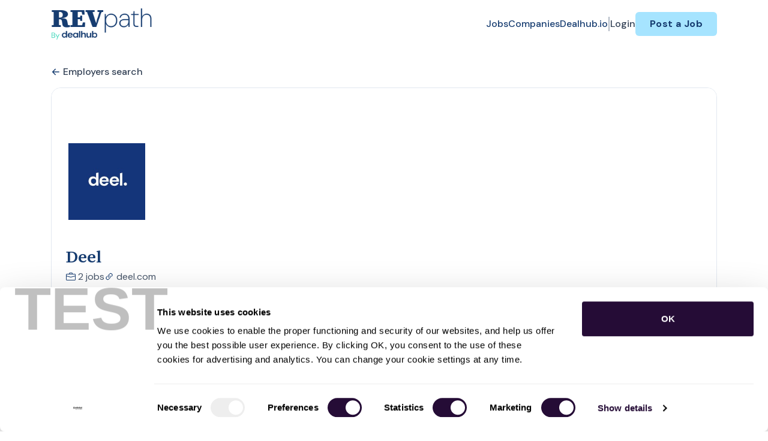

--- FILE ---
content_type: text/html; charset=UTF-8
request_url: https://revpath.dealhub.io/companies/deel-198881
body_size: 26142
content:
<!DOCTYPE html>
<html lang="en">
<head>
    <!-- Required meta tags -->
    <meta charset="utf-8" />
    <title>Deel Jobs - RevPath</title>
<link rel="canonical" href="https://revpath.dealhub.io/companies/deel-198881">
<meta property="og:title" content="Deel Jobs">
<meta property="og:url" content="https://revpath.dealhub.io/companies/deel-198881">
<meta property="og:type" content="website">
<meta property="og:image" content="https://jboard-tenant.s3.us-west-1.amazonaws.com/social-media-ogs/UskOhCJShrFhTBXK6dP2jy3ZdGUPnlN96AMoxVjf.png">

<meta name="twitter:card" content="summary_large_image">
<meta name="twitter:image" content="https://jboard-tenant.s3.us-west-1.amazonaws.com/social-media-ogs/UskOhCJShrFhTBXK6dP2jy3ZdGUPnlN96AMoxVjf.png">
<meta name="twitter:title" content="Deel Jobs">
<meta name="twitter:description" content="">
<script type="application/ld+json">{"@context":"https:\/\/schema.org","@type":"WebPage","name":"Deel Jobs"}</script>
    <meta name="viewport" content="width=device-width, initial-scale=1, shrink-to-fit=no" />
            <link rel="icon" href="https://jboard-tenant.s3.us-west-1.amazonaws.com/favicons/TtLCaDwQ0f1xNmJUqTfGGI1oenKDimBuTt3GWcDF.png" />
    
    
    
    <script>
    window.$jBoard = {"team":{"id":3061,"name":"RevPath","slug":"revpath","domain":"revpath.dealhub.io"},"currentUser":null,"adminUserToken":null,"currentSessionID":null,"csrf_token":"Gg3OQWbQOzNlx5eiQ2LXzqBwHoqa5CedFuYgpiMF","config":{"admin_url":"https:\/\/app.jboard.io","main_api_url":"https:\/\/app.jboard.io\/api","enable_api":true,"custom_tenant_api_url":"","do_not_proxy_apply_urls":false,"disable_recaptcha":0,"google_recaptcha_site_key":"6Le7CdQoAAAAAKiYR9pPPytJ7deUomntdJvTs6FD","tax_enabled":false,"tax_mode":"fixed_rate","tax_behavior":"exclusive"},"urls":{"post_a_job_url":"\/post-a-job","employer_account_jobs_page_url":"\/account\/jobs"},"language":{"name":"English","supported_by_mapbox_search":true,"code":"en","supported_by_stripe":true},"trans":{"validation.upload_size":"The uploaded file is too large, try to upload a file that is less than 8.00MB.","post_job.message.update.success":"The job has been successfully updated!","employer_account.products.message.canceled_successfully":"The subscription was canceled successfully.","employer_account.products.message.payment_method.updated":"The subscription\u0027s payment method was updated successfully.","employer_account.products.message.resumed_successfully":"The subscription was resumed successfully.","products.message.coupon.success":"Coupon applied successfully!","products.message.coupon.removed.success":"Coupon removed successfully!","general.error.upload_only_image":"You can upload only an image file.","alert_subscription.success.title":"Subscribed","forms.field.numeric_range.display.empty":"-","forms.field.numeric_range.display.from_only":"from :FROM_NUMBER","forms.field.numeric_range.display.to_only":"up to :TO_NUMBER","forms.field.numeric_range.display.from_to":"from :FROM_NUMBER to :TO_NUMBER","general.checkbox.yes":"YES","general.checkbox.no":"NO","job_apply.step.review.empty_value":"blank"},"payments":{"stripe":{"key":"pk_live_51IbFKlGCNuM1RmTAnB8naM9LYefEgIOlSHUv9Knst7kIhZunto6zuwi4ADgM1nJvo9jl0SNVep8Q94jmNGE7ckpn00rn1RQ9Cc","account_id":null}},"sessionStatus":null,"dangerSessionStatus":null,"currency":{"code":"usd","symbol":"$","full_name":"USD - US Dollar","zero_decimal":false,"stripe_supported":true,"template":":SYMBOL:AMOUNT"},"currency_default_template":":SYMBOL :AMOUNT","number_format":{"dec":2,"dec_point":".","thousands_sep":","}};
    window.$theme = {"colors":{"primary":"#401366FF","danger":"#B91C1CFF"},"input":{"placeholderColor":"#94A3B8FF"}};
    window.$theme.$styleGroupsCssObjectMap = {};
    window.$cssClassesToGenerate = {};
    window.$styleGroupsToGenerateCssObjects = {};
    window.$inBuilderMode = false;
    window.$actingVisitorIsBot = true;
    window.$jBoardEvents = [];
            window.$JBoardAPI = {};
    </script>

    <link rel="preconnect" href="https://fonts.googleapis.com">
    <link rel="preconnect" href="https://fonts.gstatic.com" crossorigin>
    <link rel="stylesheet" href="https://d2x33it9a58aqn.cloudfront.net/css/app.css?id=efa5399683d50f28e77bf912fb264008" crossorigin="anonymous"/>
            <script type='text/javascript' src='https://js.hs-scripts.com/4825198.js?integration=WordPress&#038;ver=8.16.28' async defer id='hs-script-loader'></script>

<!-- Google Tag Manager -->
<script>(function(w,d,s,l,i){w[l]=w[l]||[];w[l].push({'gtm.start':
new Date().getTime(),event:'gtm.js'});var f=d.getElementsByTagName(s)[0],
j=d.createElement(s),dl=l!='dataLayer'?'&l='+l:'';j.async=true;j.src=
'https://www.googletagmanager.com/gtm.js?id='+i+dl;f.parentNode.insertBefore(j,f);
})(window,document,'script','dataLayer','GTM-TV4HHLZ');</script>
<!-- End Google Tag Manager -->

<link href="https://fonts.googleapis.com/css2?family=DM+Sans:wght@700&family=Source+Serif+4:wght@600;700&display=swap" rel="stylesheet">
  <style>
    .head-title {
      font-family: 'Source Serif 4', serif !important;
      font-weight: 600 !important; /* Semi-Bold */
    }
    .head-sub-title {
      font-family: 'DM Sans', sans-serif !important;
      font-weight: 700 !important; /* Bold */
    }
    h1.jb-pb-8xs:not(.job-inner > .jb-pb-8xs) {
      font-family: 'Source Serif 4', serif !important;
    }
  #employer-details-description-container > h3.jb-pb-4xs {
  font-family: 'Source Serif 4', serif !important;
   }
 .jb-pl-lg .jb-pb-9xs {
  font-family: 'Source Serif 4', serif !important;
  }
.jb-section svg, body svg {
    fill: #163C70FF;
}
@media (max-width: 768px) {
    .jb-responsive-image {
      width: 100%;
      height: auto;
      object-fit: contain;
    }
   #dynamicDiv {
        min-height: 0px !important;
    }
}
.hover-effect:hover {
    transform: scale(1.02);
  }
</style>
    
            <link
    id="jb-font-default-for-texts"
    href="https://fonts.googleapis.com/css?family=DM Sans:100,200,300,400,500,600,700,800,900&display=swap"
    rel="stylesheet"
    media="print"
    onload="this.media='all'"
/>
<link
    id="jb-font-default-for-headings"
    href="https://fonts.googleapis.com/css?family=Source Sans Pro:200,300,400,600,700,900&display=swap"
    rel="stylesheet"
    media="print"
    onload="this.media='all'"
/>


<style rel="stylesheet">
    :root {
        --primary: #401366FF;
        --jb-outline-color: #401366FF;
        --website-bg-color: #FFFFFFFF;
        --success: #10b981FF;
        --info: #0284C7FF;
        --warning: #FBBF24FF;
        --danger: #B91C1CFF;
        --jb-dashboard-info-color: #475569FF;
        --font-weight-default-for-headings: 600;
        --font-weight-default-for-texts: 400;
        --jb-validation-error-color: #B91C1CFF;
        --jb-form-placeholder-color: #94A3B8FF;
        --jb-base-font-size: 16px;
        --jb-forms-section-divider-color: #E2E8F0CF;
        }

    body,
    .jb-font-default-for-texts {
        font-family: DM Sans, sans-serif, -apple-system, BlinkMacSystemFont, "Segoe UI", Roboto, "Helvetica Neue", Arial, "Noto Sans", sans-serif, "Apple Color Emoji", "Segoe UI Emoji", "Segoe UI Symbol", "Noto Color Emoji";
    }

    .jb-font-default-for-headings {
        font-family: Source Sans Pro, sans-serif, -apple-system, BlinkMacSystemFont, "Segoe UI", Roboto, "Helvetica Neue", Arial, "Noto Sans", sans-serif, "Apple Color Emoji", "Segoe UI Emoji", "Segoe UI Symbol", "Noto Color Emoji";
    }

</style>

    
    
    

    
            <style>
             .jb-color-ffffffff{ color: #FFFFFFFF !important;}  .jb-background-401366ff { background-color: #401366FF!important;}  .jb-border-top-color-401366FF { border-top-color: #401366FF!important;}  .jb-border-right-color-401366FF { border-right-color: #401366FF!important;}  .jb-border-bottom-color-401366FF { border-bottom-color: #401366FF!important;}  .jb-border-left-color-401366FF { border-left-color: #401366FF!important;}  .jb-color-401366ff{ color: #401366FF !important;}  .jb-background-ffffffff { background-color: #FFFFFFFF!important;}  .jb-background-b91c1cff { background-color: #B91C1CFF!important;}  .jb-border-top-color-B91C1CFF { border-top-color: #B91C1CFF!important;}  .jb-border-right-color-B91C1CFF { border-right-color: #B91C1CFF!important;}  .jb-border-bottom-color-B91C1CFF { border-bottom-color: #B91C1CFF!important;}  .jb-border-left-color-B91C1CFF { border-left-color: #B91C1CFF!important;}  .jb-color-0f172aff{ color: #0F172AFF !important;}  .jb-color-14532dff{ color: #14532DFF !important;}  .jb-background-dcfce7ff { background-color: #DCFCE7FF!important;}  .jb-border-top-color-DCFCE7FF { border-top-color: #DCFCE7FF!important;}  .jb-border-right-color-DCFCE7FF { border-right-color: #DCFCE7FF!important;}  .jb-border-bottom-color-DCFCE7FF { border-bottom-color: #DCFCE7FF!important;}  .jb-border-left-color-DCFCE7FF { border-left-color: #DCFCE7FF!important;}  .jb-color-075985ff{ color: #075985FF !important;}  .jb-background-e0f2feff { background-color: #E0F2FEFF!important;}  .jb-border-top-color-E0F2FEFF { border-top-color: #E0F2FEFF!important;}  .jb-border-right-color-E0F2FEFF { border-right-color: #E0F2FEFF!important;}  .jb-border-bottom-color-E0F2FEFF { border-bottom-color: #E0F2FEFF!important;}  .jb-border-left-color-E0F2FEFF { border-left-color: #E0F2FEFF!important;}  .jb-color-7c2d12ff{ color: #7c2d12FF !important;}  .jb-background-ffedd5ff { background-color: #FFEDD5FF!important;}  .jb-border-top-color-FFEDD5FF { border-top-color: #FFEDD5FF!important;}  .jb-border-right-color-FFEDD5FF { border-right-color: #FFEDD5FF!important;}  .jb-border-bottom-color-FFEDD5FF { border-bottom-color: #FFEDD5FF!important;}  .jb-border-left-color-FFEDD5FF { border-left-color: #FFEDD5FF!important;}  .jb-color-7f1d1dff{ color: #7F1D1DFF !important;}  .jb-background-fecacaff { background-color: #FECACAFF!important;}  .jb-border-top-color-FECACAFF { border-top-color: #FECACAFF!important;}  .jb-border-right-color-FECACAFF { border-right-color: #FECACAFF!important;}  .jb-border-bottom-color-FECACAFF { border-bottom-color: #FECACAFF!important;}  .jb-border-left-color-FECACAFF { border-left-color: #FECACAFF!important;}  .jb-color-334155{ color: #334155 !important;}  .jb-border-top-color-CBD5E1FF { border-top-color: #CBD5E1FF!important;}  .jb-border-right-color-CBD5E1FF { border-right-color: #CBD5E1FF!important;}  .jb-border-bottom-color-CBD5E1FF { border-bottom-color: #CBD5E1FF!important;}  .jb-border-left-color-CBD5E1FF { border-left-color: #CBD5E1FF!important;}  .jb-background-f1f5f9ff { background-color: #F1F5F9FF!important;}  .jb-color-94a3b8ff{ color: #94A3B8FF !important;}  .jb-border-top-color-E2E8F0FF { border-top-color: #E2E8F0FF!important;}  .jb-border-right-color-E2E8F0FF { border-right-color: #E2E8F0FF!important;}  .jb-border-bottom-color-E2E8F0FF { border-bottom-color: #E2E8F0FF!important;}  .jb-border-left-color-E2E8F0FF { border-left-color: #E2E8F0FF!important;}  .jb-background-fcfdffff { background-color: #FCFDFFFF!important;}  .jb-color-163c70ff{ color: #163C70FF !important;}  .jb-border-top-color-A6E4FFFF { border-top-color: #A6E4FFFF!important;}  .jb-border-right-color-A6E4FFFF { border-right-color: #A6E4FFFF!important;}  .jb-border-bottom-color-A6E4FFFF { border-bottom-color: #A6E4FFFF!important;}  .jb-border-left-color-A6E4FFFF { border-left-color: #A6E4FFFF!important;}  .jb-background-a6e4ffff { background-color: #A6E4FFFF!important;}  .jb-color-e2e8f0ff{ color: #E2E8F0FF !important;}  .jb-color-475569ff{ color: #475569FF !important;}  .jb-color-64748bff{ color: #64748BFF !important;}  .jb-border-top-color-E2E8F0CF { border-top-color: #E2E8F0CF!important;}  .jb-border-bottom-color-E2E8F0CF { border-bottom-color: #E2E8F0CF!important;}  .jb-background-cbd5e1ff { background-color: #CBD5E1FF!important;}  .jb-background-10b981ff { background-color: #10b981FF!important;}  .jb-color-64748bff{ color: #64748bFF !important;}  .jb-placeholder-color-94a3b8ff{
        &::-webkit-input-placeholder { /* WebKit browsers */
         color: #94A3B8FF !important;
        }
        &::-moz-placeholder { /* Mozilla Firefox 4 to 18 */
          color: #94A3B8FF !important;
          opacity: 1; /* Required to make placeholder visible in Firefox */
        }
        &::-moz-placeholder { /* Mozilla Firefox 19+ */
         color: #94A3B8FF !important;
          opacity: 1; /* Required to make placeholder visible in Firefox */
        }
        &:-ms-input-placeholder { /* Internet Explorer 10-11 */
          color: #94A3B8FF !important;
        }
        &::-ms-input-placeholder { /* Microsoft Edge */
          color: #94A3B8FF !important;
        }
        &::placeholder { /* Standard */
         color: #94A3B8FF !important;
        }
      }  .jb-active-color-401366ff{ color: #401366FF !important;}  .jb-background-e2e8f0ff { background-color: #E2E8F0FF!important;}  .jb-color-b91c1cff{ color: #B91C1CFF !important;}  .jb-color-10b981ff{ color: #10b981FF !important;}  .jb-color-0284c7ff{ color: #0284C7FF !important;}  .jb-color-fbbf24ff{ color: #FBBF24FF !important;}  .jb-color-ffffff{ color: #FFFFFF !important;}  .jb-background-000000 { background-color: #000000!important;}
        </style>
    </head>
<body id="i-body-general" class="">
    <!-- Google Tag Manager (noscript) -->
<noscript><iframe src="https://www.googletagmanager.com/ns.html?id=GTM-TV4HHLZ"
height="0" width="0" style="display:none;visibility:hidden"></iframe></noscript>
<!-- End Google Tag Manager (noscript) -->

    <header>
    <style>
    :root {
        --jb-sub-menu-card-border-color: #E2E8F0FF
    }
</style>

 <div
    id="jb-section-600"
    data-id="600"
    data-order=""
    class=" "
>
    <style>
                        #jb-section-600 .jb-color-163c70ff{ color: #163C70FF !important;} #jb-section-600 .jb-color-64748bff{ color: #64748BFF !important;} #jb-section-600 .jb-color-334155ff{ color: #334155FF !important;} #jb-section-600 .jb-background-ffffffff { background-color: #FFFFFFFF!important;} #jb-section-600 .jb-color-401366ff{ color: #401366FF !important;} #jb-section-600 .jb-border-top-color-401366FF { border-top-color: #401366FF!important;} #jb-section-600 .jb-border-right-color-401366FF { border-right-color: #401366FF!important;} #jb-section-600 .jb-border-bottom-color-401366FF { border-bottom-color: #401366FF!important;} #jb-section-600 .jb-border-left-color-401366FF { border-left-color: #401366FF!important;} #jb-section-600 .jb-background-a6e4ffff { background-color: #A6E4FFFF!important;} #jb-section-600 .jb-border-bottom-color-E2E8F0CF { border-bottom-color: #E2E8F0CF!important;}
    </style>

    <div
        class="jb-section jb-pt-none jb-pb-none jb-background-ffffffff fixed-top"
            >
        <nav class="navbar navbar-expand-lg" id="header1-navbar">
        <div class="container">
            <div class="theme-header">
                <!-- Brand and toggle get grouped for better mobile display -->
                                    <div class="navbar-header">
                        <a href="/"
                           class="jb-navbar-brand d-flex align-items-center jb-h-20 jb-pt-xs jb-pb-xs">
                            <img class="jb-navbar-brand-img" src="https://d3535lqr6sqxto.cloudfront.net/logos/QJAI8iMeW1WdfRIXeHAtN8wwxMQC9kuXI63prgGU.png"
                                 alt="RevPath" width="210" height="52"/>
                        </a>
                    </div>
                                <button class="navbar-toggler jb-color-334155ff jb-icon-size-6xl" type="button"
                        data-toggle="collapse" data-target="#header1-main-navbar" aria-controls="header1-main-navbar"
                        aria-expanded="false" aria-label="Toggle navigation">
                     <svg class="" fill="currentColor" version="1.1" id="Layer_1" xmlns="http://www.w3.org/2000/svg"
     xmlns:xlink="http://www.w3.org/1999/xlink" width="64px" height="64px" viewBox="0 0 100.00 100.00"
     enable-background="new 0 0 100 100" xml:space="preserve" stroke="#000000" stroke-width="0.001"
     transform="rotate(0)matrix(1, 0, 0, 1, 0, 0)">
        <g id="SVGRepo_bgCarrier" stroke-width="0" transform="translate(23,23), scale(0.54)"/>
        <g id="SVGRepo_tracerCarrier" stroke-linecap="round" stroke-linejoin="round" stroke="#CCCCCC" stroke-width="0.4"/>
        <g id="SVGRepo_iconCarrier"> <g> <path d="M70,33.5H32c-1.104,0-2,0.896-2,2s0.896,2,2,2h38c1.104,0,2-0.896,2-2S71.104,33.5,70,33.5z"/> <path d="M70,48.5H32c-1.104,0-2,0.896-2,2s0.896,2,2,2h38c1.104,0,2-0.896,2-2S71.104,48.5,70,48.5z"/> <path d="M70,63.5H32c-1.104,0-2,0.896-2,2s0.896,2,2,2h38c1.104,0,2-0.896,2-2S71.104,63.5,70,63.5z"/> <path d="M87.5,26.5c0-5.523-4.478-10-10-10h-55c-5.523,0-10,4.477-10,10v47c0,5.522,4.477,10,10,10h55c5.522,0,10-4.478,10-10V26.5 z M83.5,73.5c0,3.313-2.687,6-6,6h-55c-3.313,0-6-2.687-6-6v-47c0-3.313,2.687-6,6-6h55c3.313,0,6,2.687,6,6V73.5z"/> </g> </g>
    </svg>


 
                </button>
                <div class="collapse navbar-collapse" id="header1-main-navbar">
                    <ul class="navbar-nav mr-auto w-100 justify-content-end desktop-menu jb-gap-4xl">
                                                                                                                        <li>
                                        <a
                                            class="jb-color-163c70ff jb-text-size-base jb-font-default-for-texts jb-font-weight-medium jb-line-height-normal jb-letter-spacing-normal"
                                            href="/jobs"
                                                                                    >Jobs</a>
                                    </li>
                                                                                                                                                                                    <li>
                                        <a
                                            class="jb-color-163c70ff jb-text-size-base jb-font-default-for-texts jb-font-weight-medium jb-line-height-normal jb-letter-spacing-normal"
                                            href="/companies"
                                                                                    >Companies</a>
                                    </li>
                                                                                                                                                                                    <li>
                                        <a
                                            class="jb-color-163c70ff jb-text-size-base jb-font-default-for-texts jb-font-weight-medium jb-line-height-normal jb-letter-spacing-normal"
                                            href="https://dealhub.io/"
                                             target="_blank" rel="noopener"                                         >Dealhub.io</a>
                                    </li>
                                                                                    
                                                    <li>
                                 <svg class="vertical-divider jb-color-64748bff jb-icon-size-2xl" xmlns="http://www.w3.org/2000/svg" viewBox="0 0 2 24" width="1" height="24" fill="currentColor">
        <path d="M1 0v24" stroke="currentColor" stroke-width="1"/>
    </svg>


 
                            </li>
                        
                                                    <li id="account-management-menu">
                                                                                                            <a class="jb-color-334155ff jb-text-size-base jb-font-default-for-texts jb-font-weight-medium jb-line-height-normal jb-letter-spacing-normal jb-rounded-md jb-pl-none jb-pr-none jb-pt-none jb-pb-none jb-btn-underline-on-hover"
                                           href="/login">Login</a>
                                                                                                </li>
                        
                                                                            <li>
                                <a href="/post-a-job"
                                   class="jb-color-163c70ff jb-text-size-base jb-font-default-for-texts jb-font-weight-bold jb-line-height-normal jb-letter-spacing-wide jb-background-a6e4ffff jb-rounded-md jb-pl-lg jb-pr-lg jb-pt-4xs jb-pb-4xs jb-btn-no-underline-on-hover">Post a Job</a>
                            </li>
                                            </ul>
                    <ul class="navbar-nav mr-auto justify-content-end mobile-menu jb-background-ffffffff">
                                                                                                                         <li class="jb-pl-2xl jb-pr-2xl jb-pt-md jb-pb-md jb-border-bottom-sm jb-border-bottom-solid jb-border-bottom-color-E2E8F0CF" ><a class="jb-color-163c70ff jb-text-size-base jb-font-default-for-texts jb-font-weight-medium jb-line-height-normal jb-letter-spacing-normal"
                                           href="/jobs"
                                           >Jobs</a></li>
 
                                                                                                                                                                                     <li class="jb-pl-2xl jb-pr-2xl jb-pt-md jb-pb-md jb-border-bottom-sm jb-border-bottom-solid jb-border-bottom-color-E2E8F0CF" ><a class="jb-color-163c70ff jb-text-size-base jb-font-default-for-texts jb-font-weight-medium jb-line-height-normal jb-letter-spacing-normal"
                                           href="/companies"
                                           >Companies</a></li>
 
                                                                                                                                                                                     <li class="jb-pl-2xl jb-pr-2xl jb-pt-md jb-pb-md jb-border-bottom-sm jb-border-bottom-solid jb-border-bottom-color-E2E8F0CF" ><a class="jb-color-163c70ff jb-text-size-base jb-font-default-for-texts jb-font-weight-medium jb-line-height-normal jb-letter-spacing-normal"
                                           href="https://dealhub.io/"
                                            target="_blank"
                                           rel="noopener" >Dealhub.io</a></li>
 
                                                                                    
                                                     <li class="jb-pl-2xl jb-pr-2xl jb-pt-md jb-pb-md jb-border-bottom-sm jb-border-bottom-solid jb-border-bottom-color-E2E8F0CF"  id="account-management-menu" ><a class=" jb-color-334155ff jb-text-size-base jb-font-default-for-texts jb-font-weight-medium jb-line-height-normal jb-letter-spacing-normal jb-rounded-md jb-pl-none jb-pr-none jb-pt-none jb-pb-none jb-btn-underline-on-hover"
                                       href="/login">Login</a></li>
 
                        
                        
                                                     <li class="jb-pl-2xl jb-pr-2xl jb-pt-md jb-pb-md jb-border-bottom-sm jb-border-bottom-solid jb-border-bottom-color-E2E8F0CF" ><a href="/post-a-job"
                                   class="m-0 text-center jb-color-163c70ff jb-text-size-base jb-font-default-for-texts jb-font-weight-bold jb-line-height-normal jb-letter-spacing-wide jb-background-a6e4ffff jb-rounded-md jb-pl-lg jb-pr-lg jb-pt-4xs jb-pb-4xs jb-btn-no-underline-on-hover">Post a Job</a></li>
 
                                            </ul>
                </div>
            </div>
        </div>
    </nav>

            </div>
</div>
 

    <script>
        const navbar = document.getElementById('header1-navbar');

        if (navbar) {
            const navbarSection = navbar.closest('.jb-section');

            if (navbarSection) {
                let navbarSectionHeight = navbarSection.offsetHeight;

                if (navbarSectionHeight) {
                    document.querySelector('header').style.height = `${navbarSectionHeight}px`;
                }
            }
        }
    </script>

</header>

     <div
    class="modal  fade  "
    tabindex="-1"
    role="dialog"
         id="info-modal" >
    <div class="modal-dialog " role="document">
        <div class="modal-content ">
            <div class="overflow-hidden jb-rounded-top-left-xl jb-rounded-top-right-xl jb-border-top-sm jb-border-top-solid jb-border-top-color-E2E8F0FF jb-border-right-sm jb-border-right-solid jb-border-right-color-E2E8F0FF jb-border-left-sm jb-border-left-solid jb-border-left-color-E2E8F0FF">
    <div class="
        modal-header align-items-center jb-pl-md jb-pr-md jb-pt-md jb-pb-md jb-border-bottom-sm jb-border-bottom-solid jb-border-bottom-color-E2E8F0CF jb-background-ffffffff
                    ">
        <h5 class="modal-title jb-color-475569ff jb-text-size-lg jb-font-default-for-headings jb-font-weight-normal jb-line-height-normal jb-letter-spacing-normal">Info</h5>

                    <button type="button" class="close jb-color-475569ff jb-icon-size-base" data-dismiss="modal" aria-label="Close">
                 <svg xmlns="http://www.w3.org/2000/svg" x="0px" y="0px" width="14" height="14" viewBox="0 0 24 24" fill="currentColor">
        <path d="M 4.7070312 3.2929688 L 3.2929688 4.7070312 L 10.585938 12 L 3.2929688 19.292969 L 4.7070312 20.707031 L 12 13.414062 L 19.292969 20.707031 L 20.707031 19.292969 L 13.414062 12 L 20.707031 4.7070312 L 19.292969 3.2929688 L 12 10.585938 L 4.7070312 3.2929688 z"></path>
    </svg>


 
            </button>
            </div>
</div>
 

             <div class="jb-border-right-sm jb-border-right-solid jb-border-right-color-E2E8F0FF jb-border-left-sm jb-border-left-solid jb-border-left-color-E2E8F0FF">
    <div class="modal-body jb-pl-md jb-pr-md jb-pt-3xl jb-pb-3xl jb-background-ffffffff text-center  jb-color-0f172aff jb-text-size-lg jb-font-default-for-texts jb-font-weight-normal jb-line-height-normal jb-letter-spacing-normal jb-pt-none jb-pb-none">
        
    </div>
</div>
 

         <div class="overflow-hidden jb-rounded-bottom-left-xl jb-rounded-bottom-right-xl jb-border-right-sm jb-border-right-solid jb-border-right-color-E2E8F0FF jb-border-bottom-sm jb-border-bottom-solid jb-border-bottom-color-E2E8F0FF jb-border-left-sm jb-border-left-solid jb-border-left-color-E2E8F0FF">
    <div class="
        modal-footer jb-modal-footer jb-pl-md jb-pr-md jb-pt-xs jb-pb-xs jb-border-top-sm jb-border-top-solid jb-border-top-color-E2E8F0CF jb-background-ffffffff
                    ">
        <button class="btn jb-btn m-0  jb-pl-none jb-pr-none jb-text-size-base jb-font-default-for-texts jb-font-weight-medium jb-line-height-normal jb-letter-spacing-wide jb-rounded-md jb-pt-4xs jb-pb-4xs jb-color-0f172aff"
                                                                                 data-dismiss="modal"                               
>
Close
</button>
    </div>
</div>
        </div>
    </div>
</div>
 
 

    <main pageId="355">
        <div
    id="jb-section-611"
    data-id="611"
    data-order="0"
    class=" jb-section-sortable"
>
    <style>
                        #jb-section-611 .jb-color-334155ff{ color: #334155FF !important;} #jb-section-611 .jb-background-ffffffff { background-color: #FFFFFFFF!important;} #jb-section-611 .jb-border-top-color-FFFFFFFF { border-top-color: #FFFFFFFF!important;} #jb-section-611 .jb-border-right-color-FFFFFFFF { border-right-color: #FFFFFFFF!important;} #jb-section-611 .jb-border-bottom-color-FFFFFFFF { border-bottom-color: #FFFFFFFF!important;} #jb-section-611 .jb-border-left-color-FFFFFFFF { border-left-color: #FFFFFFFF!important;} #jb-section-611 .jb-color-163c70ff{ color: #163C70FF !important;} #jb-section-611 .jb-color-475569ff{ color: #475569FF !important;} #jb-section-611 .jb-border-top-color-E2E8F0FF { border-top-color: #E2E8F0FF!important;} #jb-section-611 .jb-border-right-color-E2E8F0FF { border-right-color: #E2E8F0FF!important;} #jb-section-611 .jb-border-bottom-color-E2E8F0FF { border-bottom-color: #E2E8F0FF!important;} #jb-section-611 .jb-border-left-color-E2E8F0FF { border-left-color: #E2E8F0FF!important;} #jb-section-611 .jb-color-020617ff{ color: #020617FF !important;}
    </style>

    <div
        class="jb-section jb-pt-xl jb-pb-none"
            >
        <div class="container">
                    <a class="employer-profile-back-link d-block jb-color-334155ff jb-text-size-base jb-font-default-for-texts jb-font-weight-medium jb-line-height-normal jb-letter-spacing-normal jb-pt-none jb-pb-xs"
               href="/companies">
               <span class="d-flex align-items-center">
                    <svg width="800px" height="800px" viewBox="0 0 24 24" fill="currentColor" xmlns="http://www.w3.org/2000/svg" class="mr-1">
    <path fill-rule="evenodd" clip-rule="evenodd" d="M11.7071 4.29289C12.0976 4.68342 12.0976 5.31658 11.7071 5.70711L6.41421 11H20C20.5523 11 21 11.4477 21 12C21 12.5523 20.5523 13 20 13H6.41421L11.7071 18.2929C12.0976 18.6834 12.0976 19.3166 11.7071 19.7071C11.3166 20.0976 10.6834 20.0976 10.2929 19.7071L3.29289 12.7071C3.10536 12.5196 3 12.2652 3 12C3 11.7348 3.10536 11.4804 3.29289 11.2929L10.2929 4.29289C10.6834 3.90237 11.3166 3.90237 11.7071 4.29289Z" />
</svg>


 
                   Employers search
               </span>
            </a>
                <div class="jb-pb-xl jb-rounded-2xl jb-border-top-sm jb-border-top-solid jb-border-top-color-E2E8F0FF jb-border-right-sm jb-border-right-solid jb-border-right-color-E2E8F0FF jb-border-bottom-sm jb-border-bottom-solid jb-border-bottom-color-E2E8F0FF jb-border-left-sm jb-border-left-solid jb-border-left-color-E2E8F0FF jb-background-ffffffff jb-mb-lg overflow-hidden">
            <div
                 class="jb-background-ffffffff employer-profile-banner"></div>
            <div class="jb-pr-lg jb-pl-lg">
                <div class="employer-profile-main-info-container">
                                            <div
                            class="employer-profile-image overflow-hidden jb-pl-none jb-pr-none jb-pt-none jb-pb-none jb-rounded-none jb-border-top-lg jb-border-top-solid jb-border-top-color-FFFFFFFF jb-border-right-lg jb-border-right-solid jb-border-right-color-FFFFFFFF jb-border-bottom-lg jb-border-bottom-solid jb-border-bottom-color-FFFFFFFF jb-border-left-lg jb-border-left-solid jb-border-left-color-FFFFFFFF jb-background-ffffffff">
                            <img src="https://d3535lqr6sqxto.cloudfront.net/employers/aitHW4XnHwg0IFdEnVqtln9uREV75DzhmCtTAOCw.jpeg" alt="Deel" loading="lazy"
                                 class="jb-w-32 jb-h-32">
                        </div>
                                        <div
                        class="d-flex w-100 justify-content-end align-items-start pt-3  pl-3">
                        
                    </div>
                </div>
                 <h1 class="jb-color-163c70ff jb-text-size-3xl jb-font-default-for-texts jb-font-weight-default-for-texts jb-line-height-normal jb-letter-spacing-normal jb-pt-2xs jb-pb-9xs" >Deel</h1>
 

                <div
                    class="d-flex align-items-center flex-wrap jb-gap-lg">
                    <a href="/jobs?employer_id=198881"
                       class="d-flex align-items-center jb-color-475569ff jb-text-size-base jb-font-default-for-texts jb-font-weight-normal jb-line-height-normal jb-letter-spacing-normal jb-rounded-md jb-pl-none jb-pr-none jb-pt-none jb-pb-none jb-tag-underline-on-hover"
                    >
                         <svg xmlns="http://www.w3.org/2000/svg" width="16" height="16" fill="currentColor" class="bi bi-briefcase" viewBox="0 0 16 16">
    <path d="M6.5 1A1.5 1.5 0 0 0 5 2.5V3H1.5A1.5 1.5 0 0 0 0 4.5v8A1.5 1.5 0 0 0 1.5 14h13a1.5 1.5 0 0 0 1.5-1.5v-8A1.5 1.5 0 0 0 14.5 3H11v-.5A1.5 1.5 0 0 0 9.5 1h-3zm0 1h3a.5.5 0 0 1 .5.5V3H6v-.5a.5.5 0 0 1 .5-.5zm1.886 6.914L15 7.151V12.5a.5.5 0 0 1-.5.5h-13a.5.5 0 0 1-.5-.5V7.15l6.614 1.764a1.5 1.5 0 0 0 .772 0zM1.5 4h13a.5.5 0 0 1 .5.5v1.616L8.129 7.948a.5.5 0 0 1-.258 0L1 6.116V4.5a.5.5 0 0 1 .5-.5z"/>
</svg>


 
                        <span class="ml-1">
                            2 jobs
                        </span>
                    </a>

                                            <a href="http://www.deel.com"
                           target="_blank"
                           class="d-flex align-items-center jb-color-475569ff jb-text-size-base jb-font-default-for-texts jb-font-weight-normal jb-line-height-normal jb-letter-spacing-normal jb-rounded-md jb-pl-none jb-pr-none jb-pt-none jb-pb-none jb-tag-underline-on-hover"
                           rel="noopener noindex nofollow"
                        >
                             <svg xmlns="http://www.w3.org/2000/svg" width="16" height="16" fill="currentColor" class="bi bi-link-45deg" viewBox="0 0 16 16">
    <path d="M4.715 6.542 3.343 7.914a3 3 0 1 0 4.243 4.243l1.828-1.829A3 3 0 0 0 8.586 5.5L8 6.086a1.002 1.002 0 0 0-.154.199 2 2 0 0 1 .861 3.337L6.88 11.45a2 2 0 1 1-2.83-2.83l.793-.792a4.018 4.018 0 0 1-.128-1.287z"/>
    <path d="M6.586 4.672A3 3 0 0 0 7.414 9.5l.775-.776a2 2 0 0 1-.896-3.346L9.12 3.55a2 2 0 1 1 2.83 2.83l-.793.792c.112.42.155.855.128 1.287l1.372-1.372a3 3 0 1 0-4.243-4.243L6.586 4.672z"/>
</svg>


  <span class="ml-1">deel.com</span>
                        </a>
                                    </div>

                            </div>
        </div>

        

                    <div id="employer-details-description-container" class="jb-pt-lg jb-pr-lg jb-pb-lg jb-pl-lg jb-rounded-2xl jb-border-top-sm jb-border-top-solid jb-border-top-color-E2E8F0FF jb-border-right-sm jb-border-right-solid jb-border-right-color-E2E8F0FF jb-border-bottom-sm jb-border-bottom-solid jb-border-bottom-color-E2E8F0FF jb-border-left-sm jb-border-left-solid jb-border-left-color-E2E8F0FF jb-background-ffffffff jb-mb-lg">
                 <h3 class="jb-color-163c70ff jb-text-size-2xl jb-font-default-for-texts jb-font-weight-default-for-texts jb-line-height-normal jb-letter-spacing-normal jb-pt-none jb-pb-4xs" >About Us</h3>
 
                <div class="html-content jb-color-020617ff jb-pt-none jb-pb-none jb-text-size-base jb-font-default-for-texts jb-font-weight-normal jb-line-height-normal jb-letter-spacing-normal">
                    <p><span style="color:rgba(0,0,0,0.6);">Deel is the all-in-one Global People Platform that simplifies and streamlines every aspect of managing an international workforce—from culture and onboarding, to local payroll and compliance. Our industry-leading suite of HR tools, payroll solutions, mobility services, and compliance expertise makes it possible for companies of all sizes to scale globally with unmatched speed and flexibility.</span></p><p><span style="color:rgba(0,0,0,0.6);">Today, Deel serves over 25,000+ companies worldwide—from small teams to publicly traded enterprise businesses.</span></p>
                </div>
            </div>
            </div>

            </div>
</div>
 
<div
    id="jb-section-612"
    data-id="612"
    data-order="-1"
    class=" jb-section-sortable"
>
    <style>
                        #jb-section-612 .jb-color-163c70ff{ color: #163C70FF !important;} #jb-section-612 .jb-color-6091bfff{ color: #6091BFFF !important;} #jb-section-612 .jb-color-3d6999ff{ color: #3D6999FF !important;} #jb-section-612 .jb-color-0a2a59ff{ color: #0A2A59FF !important;} #jb-section-612 .jb-background-22d1afff { background-color: #22D1AFFF!important;} #jb-section-612 .jb-color-475569ff{ color: #475569FF !important;} #jb-section-612 .jb-background-a6e4ffff { background-color: #A6E4FFFF!important;} #jb-section-612 .jb-color-047857ff{ color: #047857FF !important;} #jb-section-612 .jb-border-top-color-F4F4F4FF { border-top-color: #F4F4F4FF!important;} #jb-section-612 .jb-border-right-color-F4F4F4FF { border-right-color: #F4F4F4FF!important;} #jb-section-612 .jb-border-bottom-color-F4F4F4FF { border-bottom-color: #F4F4F4FF!important;} #jb-section-612 .jb-border-left-color-F4F4F4FF { border-left-color: #F4F4F4FF!important;} #jb-section-612 .jb-background-f4f4f4ff { background-color: #F4F4F4FF!important;} #jb-section-612 .jb-background-c9c9c982--hover:hover { background-color: #C9C9C982!important;} #jb-section-612 .jb-border-top-color-E2E8F0FF { border-top-color: #E2E8F0FF!important;} #jb-section-612 .jb-border-right-color-E2E8F0FF { border-right-color: #E2E8F0FF!important;} #jb-section-612 .jb-border-bottom-color-E2E8F0FF { border-bottom-color: #E2E8F0FF!important;} #jb-section-612 .jb-border-left-color-E2E8F0FF { border-left-color: #E2E8F0FF!important;} #jb-section-612 .jb-background-ffffffff { background-color: #FFFFFFFF!important;} #jb-section-612 .jb-color-334155ff{ color: #334155FF !important;}
    </style>

    <div
        class="jb-section jb-pt-none jb-pb-5xl"
            >
        <div class="container">
        <script>
        window.jobsList = window.jobsList || [];
        window.jobsList = window.jobsList.concat([{"id":179734570,"title":"Senior Revenue Operations Analyst (Partners \u0026 Customer Growth) | North America","description":"\u003Cdiv\u003E\u003Cp\u003E\u003Cb\u003EWho we are is what we do.\u003C\/b\u003E\u003C\/p\u003E\u003Cp\u003E\nDeel is the all-in-one payroll and HR platform for global teams. Our vision is to unlock global opportunity for every person, team, and business. Built for the way the world works today, Deel combines HRIS, payroll, compliance, benefits, performance, and equipment management into one seamless platform. With AI-powered tools and a fully owned payroll infrastructure, Deel supports every worker type in 150+ countries\u2014helping businesses scale smarter, faster, and more compliantly.\u003C\/p\u003E\u003Cp\u003E\nAmong the largest globally distributed companies in the world, our team of 7,000 spans more than 100 countries, speaks 74 languages, and brings a connected and dynamic culture that drives continuous learning and innovation for our customers.\u003C\/p\u003E\u003Cp\u003E\u003Cb\u003E\nWhy should you be part of our success story?\u003C\/b\u003E\u003C\/p\u003E\u003Cp\u003E\nAs the fastest-growing Software as a Service (SaaS) company in history, Deel is transforming how global talent connects with world-class companies \u2013 breaking down borders that have traditionally limited both hiring and career opportunities. We\u0027re not just building software; we\u0027re creating the infrastructure for the future of work, enabling a more diverse and inclusive global economy. In 2024 alone, we paid $11.2 billion to workers in nearly 100 currencies and provided healthcare and benefits to workers in 109 countries\u2014ensuring people get paid and protected, no matter where they are.\u003C\/p\u003E\u003Cp\u003E\nOur momentum is reflected in our achievements and customer satisfaction: CNBC Disruptor 50, Forbes Cloud 100, Deloitte Fast 500, and repeated recognition on Y Combinator\u2019s top companies list \u2013 all while maintaining a 4.83 average rating from 15,000 reviews across G2, Trustpilot, Captera, Apple and Google.\u003C\/p\u003E\u003Cp\u003E\nYour experience at Deel will be a career accelerator. At the forefront of the global work revolution, you\u0027ll tackle complex challenges that impact millions of people\u0027s working lives. With our momentum\u2014backed by a $17.3 billion valuation and $1 B in Annual Recurring Revenue (ARR) in just over five years\u2014you\u0027ll drive meaningful impact while building expertise that makes you a sought-after leader in the transformation of global work.\u003C\/p\u003E\u003Cp\u003E\nIn this strategic position, you will accelerate customer growth \u0026amp; partner productivity across our diverse partner ecosystem \u2014 including Technology, Solution, VC, Reseller, and Affiliate partners. In this role, you will take ownership of partner \u0026amp; Customer growth performance tracking, attribution processes, and pipeline strategy to ensure our Partnerships \u0026amp; Customer Success teams drive scalable growth and revenue impact. You will leverage advanced analytics, AI, and data-driven insights to optimize performance for Deel\u2019s sales and partnership teams. Your expertise will directly influence business outcomes by identifying gaps, scaling pipeline acceleration tactics, and optimizing multi-channel campaigns to maximize impact.\u003C\/p\u003E\u003Cp\u003E\nThis role will ensure seamless coordination across Marketing, Partnerships, SDR, Sales, CS and broader revenue teams to drive pipeline progression, improve conversion metrics, and power predictable growth by maximizing partner \u0026amp; customer value.\u003C\/p\u003E\u003Cp\u003E\u003Cb\u003E\nWhat you\u0027ll do at Deel\u003C\/b\u003E\u003C\/p\u003E\u003Cul\u003E\u003Cli\u003E\u003Cp\u003E\u003Cb\u003E\nLead Strategic Initiatives Across the Revenue Organization:\u003C\/b\u003E Own the end-to-end evaluation, selection, and implementation of critical tools and technologies that enable and scale the performance of the partner \u0026amp; customer growth revenue organization.\u003C\/p\u003E\u003C\/li\u003E\u003Cli\u003E\u003Cp\u003E\u003Cb\u003E\nDesign and Drive Pipeline Growth Strategy:\u003C\/b\u003E Architect and continuously refine a holistic, data-driven pipeline acquisition strategy, leveraging both established and emerging channels to maximize customer reach and revenue potential including CSQLs and Partner Referrals.\u003C\/p\u003E\u003C\/li\u003E\u003Cli\u003E\u003Cp\u003E\u003Cb\u003E\nPartner at the Executive Level:\u003C\/b\u003E Collaborate closely with senior Sales, SDR, Marketing, and Partnerships leadership to shape and operationalize high-impact go-to-market strategies, improve sales productivity, and increase conversion efficiency at every stage of the funnel.\u003C\/p\u003E\u003C\/li\u003E\u003Cli\u003E\u003Cp\u003E\u003Cb\u003E\nAttribution \u0026amp; Tracking Optimization Governance:\u003C\/b\u003E Oversee and continuously improve partner \u0026amp; CS referral attribution processes, ensuring accurate tracking of referral, sourced, and influenced pipeline across all partner \u0026amp; CS types.\u003C\/p\u003E\u003C\/li\u003E\u003Cli\u003E\u003Cp\u003E\u003Cb\u003E\nDrive Operational Excellence Through Automation:\u003C\/b\u003E Lead the development and implementation of scalable, automated workflows to optimize account creation, campaign execution, and seller prioritization.\u003C\/p\u003E\u003C\/li\u003E\u003Cli\u003E\u003Cp\u003E\u003Cb\u003E\nLead Revenue Performance Reviews:\u003C\/b\u003E Conduct deep-dive funnel diagnostics each quarter, identify key performance drivers and blockers, and deliver actionable recommendations to accelerate growth and improve forecast accuracy.\u003C\/p\u003E\u003C\/li\u003E\u003Cli\u003E\u003Cp\u003E\u003Cb\u003E\nOwn Pipeline Forecasting \u0026amp; Gap Closure Strategy:\u003C\/b\u003E Co-own pipeline target setting and execution with Marketing and Partnerships, applying advanced analytics and root cause analysis to close performance gaps and mitigate revenue risk.\u003C\/p\u003E\u003C\/li\u003E\u003Cli\u003E\u003Cp\u003E\u003Cb\u003E\nCommunication:\u003C\/b\u003E Serve as a thought partner to senior leaders across the go-to-market organization, contributing to board-level discussions, company-wide planning cycles, and cross-functional business reviews.\u003C\/p\u003E\u003C\/li\u003E\u003C\/ul\u003E\u003Cp\u003E\u003Cb\u003E\nKey Qualifications\u003C\/b\u003E\u003C\/p\u003E\u003Cul\u003E\u003Cli\u003E\u003Cp\u003E\n3-5 years of demonstrated success in sales operations, partnership operations, revenue operations, or a business operations function at leading tech companies.\u003C\/p\u003E\u003C\/li\u003E\u003C\/ul\u003E\u003Cul\u003E\u003Cli\u003E\u003Cp\u003E\nStrong understanding of general SaaS operations, best practices, and industry standards.\u003C\/p\u003E\u003C\/li\u003E\u003Cli\u003E\u003Cp\u003E\nStrong problem solver with the ability to drive detailed cross-functional projects.\u003C\/p\u003E\u003C\/li\u003E\u003C\/ul\u003E\u003Cul\u003E\u003Cli\u003E\u003Cp\u003E\nExperience with maintaining a modern sales tech stack, including Salesforce (CRM), enrichment tools, sales engagement platforms, and data providers.\u003C\/p\u003E\u003C\/li\u003E\u003Cli\u003E\u003Cp\u003E\nAbility to translate complex findings in a structured and clear manner to non-technical audiences.\u003C\/p\u003E\u003C\/li\u003E\u003Cli\u003E\u003Cp\u003E\nPassion for utilizing insights and data storytelling to drive business decisions at all levels of the organization.\u003C\/p\u003E\u003C\/li\u003E\u003Cli\u003E\u003Cp\u003E\nStrong Communication skills and a willingness to be proactive with problem-solving.\u003C\/p\u003E\u003C\/li\u003E\u003C\/ul\u003E\u003Cul\u003E\u003Cli\u003E\u003Cp\u003E\nDeep knowledge of demand funnel metrics (MQL, SAL, SQL, CW) and pipeline operations across all segments.\u003C\/p\u003E\u003C\/li\u003E\u003Cli\u003E\u003Cp\u003E\nProven ability to manage end-to-end projects, including scoping, stakeholder alignment, execution, and change management.\u003C\/p\u003E\u003C\/li\u003E\u003Cli\u003E\u003Cp\u003E\nExperience navigating ambiguity, managing multiple priorities, and delivering high-quality output under tight timelines.\u003C\/p\u003E\u003C\/li\u003E\u003Cli\u003E\u003Cp\u003E\nCurious, growth-minded, and excited by fast-changing environments and bleeding-edge technologies.\u003C\/p\u003E\u003C\/li\u003E\u003Cli\u003E\u003Cp\u003E\nAbility to design and document scalable sales processes, including creation of SOPs and playbooks.\u003C\/p\u003E\u003C\/li\u003E\u003C\/ul\u003E\u003Cp\u003E\u003Cb\u003E\nTotal Rewards\u003C\/b\u003E\u003C\/p\u003E\u003Cp\u003E\nOur workforce deserves fair and competitive pay that meets them where they are. With scalable benefits, rewards, and perks, our total rewards programs reflect our commitment to inclusivity and access for all.\u003C\/p\u003E\u003Cp\u003E\u003Cb\u003E\nSome things you\u2019ll enjoy\u003C\/b\u003E\u003C\/p\u003E\u003Cul\u003E\u003Cli\u003E\u003Cp\u003E\nStock grant opportunities dependent on your role, employment status and location\u003C\/p\u003E\u003C\/li\u003E\u003Cli\u003E\u003Cp\u003E\nAdditional perks and benefits based on your employment status and country\u003C\/p\u003E\u003C\/li\u003E\u003Cli\u003E\u003Cp\u003E\nThe flexibility of remote work, including optional WeWork access\u003C\/p\u003E\u003C\/li\u003E\u003C\/ul\u003E\u003Cp\u003E\nAt Deel, we\u2019re an equal-opportunity employer that values diversity and positively encourage applications from suitably qualified and eligible candidates regardless of race, religion, sex, national origin, gender, sexual orientation, age, marital status, veteran status, disability status, pregnancy or maternity or other applicable legally protected characteristics.\u003C\/p\u003E\u003Cp\u003E\u003Ci\u003E\nUnless otherwise agreed, we will communicate with job applicants using Deel-specific emails, which include @\u003C\/i\u003E\u003Ci\u003Edeel.com\u003C\/i\u003E\u003Ci\u003E and other acquired company emails like @\u003C\/i\u003E\u003Ci\u003Epayspace.com\u003C\/i\u003E\u003Ci\u003E and @\u003C\/i\u003E\u003Ci\u003Epaygroup.com\u003C\/i\u003E\u003Ci\u003E. You can view the most up-to-date job listings at Deel by visiting \u003C\/i\u003E\u003Ci\u003Eour careers page\u003C\/i\u003E\u003Ci\u003E.\u003C\/i\u003E\u003Cbr \/\u003E\n\u003Cbr \/\u003E\n\u003Ci\u003EDeel is an equal-opportunity employer and is committed to cultivating a diverse and inclusive workplace that reflects different abilities, backgrounds, beliefs, experiences, identities and perspectives.\u003C\/i\u003E\u003Cbr \/\u003E\n\u003Cbr \/\u003E\n\u003Ci\u003EDeel will provide accommodations on request throughout the recruitment, selection and assessment process for applicants with disabilities. If you require accommodations, please inform our Talent Acquisition Team \u003C\/i\u003E\u003Ci\u003Evia this link\u003C\/i\u003E\u003Ci\u003E and a team member will be in touch to ensure your equal participation. If you have difficulty accessing the form, please email at recruiting@deel.com.\u003C\/i\u003E\u003C\/p\u003E\u003Cp\u003E\nWe use Covey as part of our hiring and\/or promotional processes. As part of the evaluation process, we provide Covey with job requirements and candidate-submitted applications. Certain features of the platform may qualify it as an Automated Employment Decision Tool (AEDT) under applicable regulations. For positions in New York City, our use of Covey complies with NYC Local Law 144.\u003C\/p\u003E\u003Cp\u003E\nWe began using Covey Scout for Inbound on March 30, 2025.\u003C\/p\u003E\u003Cp\u003E\nFor more information about our data protection practices, please visit our Privacy Policy. You can review the independent bias audit report covering our use of Covey here: https:\/\/getcovey.com\/nyc-local-law-144\u003C\/p\u003E\u003C\/div\u003E","category_id":33813,"employer_id":198881,"product_id":null,"employer_product_id":null,"min_compensation":null,"max_compensation":null,"compensation_time_frame":"annually","compensation_currency":null,"apply_by":"by_link","apply_to":"https:\/\/www.glassdoor.ca\/job-listing\/senior-revenue-operations-analyst-partners-customer-growth-north-america-deel-JV_KO0,72_KE73,77.htm?jl=1009903649281","status":"active","draft":false,"confirmation_status":"confirmed","location":"Canada","location_id":208,"country_id":208,"region_id":null,"remote":true,"featured":false,"featured_expires_in_days":null,"pin_to_top":false,"pin_to_top_expires_in_days":null,"posted_at":"2025-11-10T00:00:00.000000Z","job_expires_in_days":129,"job_type_id":13439,"product_not_purchased":false,"updated_at":"2025-11-19T09:40:47.000000Z","job_details_path":"\/jobs\/179734570-senior-revenue-operations-analyst-partners-customer-growth-|-north-america","apply_through_reg_wall":false,"employer":{"id":198881,"team_id":3061,"name":"Deel","logo":"https:\/\/d3535lqr6sqxto.cloudfront.net\/employers\/aitHW4XnHwg0IFdEnVqtln9uREV75DzhmCtTAOCw.jpeg","website":"http:\/\/www.deel.com","description":"\u003Cp\u003E\u003Cspan style=\u0022color: rgba(0, 0, 0, 0.6);\u0022\u003EDeel is the all-in-one Global People Platform that simplifies and streamlines every aspect of managing an international workforce\u2014from culture and onboarding, to local payroll and compliance. Our industry-leading suite of HR tools, payroll solutions, mobility services, and compliance expertise makes it possible for companies of all sizes to scale globally with unmatched speed and flexibility.\u003C\/span\u003E\u003C\/p\u003E\u003Cp\u003E\u003Cspan style=\u0022color: rgba(0, 0, 0, 0.6);\u0022\u003EToday, Deel serves over 25,000+ companies worldwide\u2014from small teams to publicly traded enterprise businesses.\u003C\/span\u003E\u003C\/p\u003E","updated_at":"2025-02-19T09:01:14.000000Z"},"tags":[],"job_type":{"id":13439,"team_id":3061,"title":"Full-time","google_employment_type":"FULL_TIME","status":"active","alias":"full-time"},"category":{"id":33813,"team_id":3061,"name":"Revenue Operations","status":"active"}},{"id":36649630,"title":"Revenue Operations Specialist, EMEA Sales Operations","description":"\u003Cstrong\u003EWho We Are And What We Do\u003Cbr \/\u003E\u003Cbr \/\u003E\u003C\/strong\u003EDeel is a global team that helps businesses hire anyone, anywhere, easily. Deel consists of more than two thousand self-driven individuals spanning over 100 countries. Our unified yet diverse culture keeps us continually learning and innovating the Deel platform and our products for customers.\u003Cbr \/\u003E\u003Cbr \/\u003ECompanies should be able to hire the best talent anywhere in the world, so we are building the best platform to make that a reality. Our market-leading technology, expertise, and global team are crucial to the success of Deel\u2019s platform. We deliver the best products and platform features in our space, enabling millions of jobs worldwide and connecting the global workforce with the best companies and opportunities.\u003Cbr \/\u003E\u003Cbr \/\u003E\u003Cstrong\u003EWhy should you be part of Deel\u0027s success story?\u003Cbr \/\u003E\u003Cbr \/\u003E\u003C\/strong\u003EA 30-mile hiring radius should no longer dictate how companies hire because great talent lives everywhere. Deel sees a world without hiring borders and endless talent that pairs perfect candidates with great companies.\u003Cbr \/\u003E\u003Cbr \/\u003EWe offer global teams all the tools they need to hire, onboard, manage, pay, and scale at full speed. We aim to foster a diverse global economy by building a generational platform that seamlessly connects companies with talent worldwide.\u003Cbr \/\u003E\u003Cbr \/\u003EAfter our successful Series D in 2021, we raised another $50M last year, doubling our valuation to $12B.\u003Cbr \/\u003E\u003Cbr \/\u003EThere\u2019s never been a more exciting time to join Deel \u2014 the market leader in international payroll and compliance.\u003Cbr \/\u003E\u003Cbr \/\u003E\u003Cstrong\u003EWhat You\u0027ll Do At Deel\u003Cbr \/\u003E\u003C\/strong\u003E\u003Cul\u003E\u003Cli\u003ESupport senior EMEA Revenue leadership and the Revenue Operations team with day-to-day business operations across key workflows and systems, primarily in Salesforce, while working with various stakeholders across our Go-To-Market function (e.g. Sales, Account Management, Customer Success, Marketing)\u003C\/li\u003E\u003Cli\u003EManage user administration, assignments, permission, data migrations, and processes in Salesforce and other systems owned by the Revenue Operations team, in line with Sales Rules of Engagement and core business processes. \u003C\/li\u003E\u003Cli\u003ECreation and maintenance of documentation for process, procedure, systems infrastructure, project planning, and user enablement\u003C\/li\u003E\u003Cli\u003EManage Jira ticket requests with responses and solutions that meet SLAs set out by the business \u003C\/li\u003E\u003Cli\u003EPerform basic support, troubleshooting, administrative and bulk data upload tasks\u003C\/li\u003E\u003Cli\u003EPartner closely with cross-functional teams (e.g. Sales, Growth, Product, Marketing, Customer Success, Finance) on implementing initiatives that drive revenue\u003Cbr \/\u003E\u003Cbr \/\u003E\u003C\/li\u003E\u003C\/ul\u003E\u003Cstrong\u003ESome Key Qualifications\u003Cbr \/\u003E\u003C\/strong\u003E\u003Cul\u003E\u003Cli\u003E2+ years in revenue operations, sales operations, or business operations function\u003C\/li\u003E\u003Cli\u003E1+ years of Salesforce.com admin experience (Salesforce Admin certification required)\u003C\/li\u003E\u003Cli\u003EDemonstrated proficiency with Salesforce process builder, sharing rules, workflow, formulas, and custom report and dashboard building\u003C\/li\u003E\u003Cli\u003EExperience working in an agile environment with a strong understanding of Jira or other ticketing tools\u003C\/li\u003E\u003Cli\u003EUnderstanding of general SaaS operations, best practices, and industry standards\u003C\/li\u003E\u003Cli\u003EExperience working on a global team and managing global stakeholders \u003C\/li\u003E\u003Cli\u003EExcellent communication skills with the ability to translate technical requirements to key stakeholders and influence rapid business outcomes\u003C\/li\u003E\u003Cli\u003ENimble, adaptable, resilient, resourceful and gritty!\u003C\/li\u003E\u003Cli\u003EExperience administering additional sales tools (Outreach, Gong, Apollo, Zapier, etc.) a plus\u003Cbr \/\u003E\u003Cbr \/\u003E\u003C\/li\u003E\u003C\/ul\u003E\u003Cstrong\u003ETotal Rewards\u003Cbr \/\u003E\u003Cbr \/\u003E\u003C\/strong\u003EOur workforce deserves fair and competitive pay that meets them where they are. With scalable benefits, rewards, and perks, our total rewards programs reflect our commitment to inclusivity and access for all.\u003Cbr \/\u003E\u003Cbr \/\u003E\u003Cu\u003EAt Deel, you\u2019ll enjoy:\u003Cbr \/\u003E\u003C\/u\u003E\u003Cul\u003E\u003Cli\u003EComputer equipment applicable to your role\u003C\/li\u003E\u003Cli\u003EStock grant opportunities\u003C\/li\u003E\u003Cli\u003EAdditional perks and benefits based upon your employment status and country\u003C\/li\u003E\u003Cli\u003EThe ability to choose where you work whether it be your home, the beach, or a WeWork\u003Cbr \/\u003E\u003Cbr \/\u003E\u003C\/li\u003E\u003C\/ul\u003E\u003Cstrong\u003EAt Deel, we\u0027re an equal opportunity employer and value diversity at our company. We do not discriminate based on race, religion, color, national origin, gender, sexual orientation, age, marital status, veteran status, disability status, or other applicable legally protected characteristics.\u003Cbr \/\u003E\u003Cbr \/\u003E\u003C\/strong\u003E","category_id":33812,"employer_id":198881,"product_id":null,"employer_product_id":null,"min_compensation":null,"max_compensation":null,"compensation_time_frame":"annually","compensation_currency":null,"apply_by":"by_link","apply_to":"https:\/\/uk.linkedin.com\/jobs\/view\/revenue-operations-specialist-emea-sales-operations-at-deel-3698209963","status":"active","draft":false,"confirmation_status":"confirmed","location":"United Kingdom, GB","location_id":416,"country_id":416,"region_id":440,"remote":true,"featured":false,"featured_expires_in_days":null,"pin_to_top":false,"pin_to_top_expires_in_days":null,"posted_at":"2023-08-16T20:47:21.000000Z","job_expires_in_days":1825,"job_type_id":13439,"product_not_purchased":false,"updated_at":"2023-08-25T12:02:42.000000Z","job_details_path":"\/jobs\/36649630-revenue-operations-specialist-emea-sales-operations","apply_through_reg_wall":false,"employer":{"id":198881,"team_id":3061,"name":"Deel","logo":"https:\/\/d3535lqr6sqxto.cloudfront.net\/employers\/aitHW4XnHwg0IFdEnVqtln9uREV75DzhmCtTAOCw.jpeg","website":"http:\/\/www.deel.com","description":"\u003Cp\u003E\u003Cspan style=\u0022color: rgba(0, 0, 0, 0.6);\u0022\u003EDeel is the all-in-one Global People Platform that simplifies and streamlines every aspect of managing an international workforce\u2014from culture and onboarding, to local payroll and compliance. Our industry-leading suite of HR tools, payroll solutions, mobility services, and compliance expertise makes it possible for companies of all sizes to scale globally with unmatched speed and flexibility.\u003C\/span\u003E\u003C\/p\u003E\u003Cp\u003E\u003Cspan style=\u0022color: rgba(0, 0, 0, 0.6);\u0022\u003EToday, Deel serves over 25,000+ companies worldwide\u2014from small teams to publicly traded enterprise businesses.\u003C\/span\u003E\u003C\/p\u003E","updated_at":"2025-02-19T09:01:14.000000Z"},"tags":[],"job_type":{"id":13439,"team_id":3061,"title":"Full-time","google_employment_type":"FULL_TIME","status":"active","alias":"full-time"},"category":{"id":33812,"team_id":3061,"name":"Sales Operations","status":"active"}},{"id":160857060,"title":"Associate Director, Sales Operations | Americas","description":"\u003Cstrong\u003EWho We Are Is What We Do.\u003Cbr \/\u003E\u003Cbr \/\u003E\u003C\/strong\u003EDeel is the all-in-one payroll and HR platform for global teams. Our vision is to unlock global opportunity for every person, team, and business. Built for the way the world works today, Deel combines HRIS, payroll, compliance, benefits, performance, and equipment management into one seamless platform. With AI-powered tools and a fully owned payroll infrastructure, Deel supports every worker type in 150+ countries\u2014helping businesses scale smarter, faster, and more compliantly.\u003Cbr \/\u003E\u003Cbr \/\u003EAmong the largest globally distributed companies in the world, our team of 6,000 spans more than 100 countries, speaks 74 languages, and brings a connected and dynamic culture that drives continuous learning and innovation for our customers.\u003Cbr \/\u003E\u003Cbr \/\u003E\u003Cstrong\u003EWhy should you be part of our success story?\u003Cbr \/\u003E\u003Cbr \/\u003E\u003C\/strong\u003EAs the fastest-growing Software as a Service (SaaS) company in history, Deel is transforming how global talent connects with world-class companies \u2013 breaking down borders that have traditionally limited both hiring and career opportunities. We\u0027re not just building software; we\u0027re creating the infrastructure for the future of work, enabling a more diverse and inclusive global economy. In 2024 alone, we paid $11.2 billion to workers in nearly 100 currencies and provided healthcare and benefits to workers in 109 countries\u2014ensuring people get paid and protected, no matter where they are.\u003Cbr \/\u003E\u003Cbr \/\u003EOur momentum is reflected in our achievements and customer satisfaction: CNBC Disruptor 50, Forbes Cloud 100, Deloitte Fast 500, and repeated recognition on Y Combinator\u2019s top companies list \u2013 all while maintaining a 4.83 average rating from 15,000 reviews across G2, Trustpilot, Captera, Apple and Google.\u003Cbr \/\u003E\u003Cbr \/\u003EYour experience at Deel will be a career accelerator. At the forefront of the global work revolution, you\u0027ll tackle complex challenges that impact millions of people\u0027s working lives. With our momentum\u2014backed by a $12 billion valuation and $1 B in Annual Recurring Revenue (ARR) in just over five years\u2014you\u0027ll drive meaningful impact while building expertise that makes you a sought-after leader in the transformation of global work.\u003Cbr \/\u003E\u003Cbr \/\u003E\u003Cstrong\u003EWhat You\u0027ll Do At Deel\u003Cbr \/\u003E\u003Cbr \/\u003E\u003C\/strong\u003E\u003Cul\u003E\u003Cli\u003EAct as the senior Sales Operations business partner to our Americas Sales Leaders (Director-level and up). Help shape the go-to-market strategy in each region (North America and Latin America), drive annual and quarterly planning and quota setting, conduct independent analysis of the business, gather insights, make compelling recommendations to GTM and RevOps leadership, and drive change management to improve the business in line with Sales Lead priorities.\u003C\/li\u003E\u003Cli\u003EWork in a highly collaborative manner to drive revenue growth and scalable operations with various stakeholders across our Go-To-Market functions (e.g. Sales, Account Management, Sales Development, Customer Success, Growth, Marketing), RevOps teams (Sales Ops, Systems \u0026amp; Process, Pipeline Operations, Enablement), and occasionally our Product team.\u003C\/li\u003E\u003Cli\u003EDrive strategic and cross functional initiatives, focused on revenue generation\u003C\/li\u003E\u003Cli\u003EActively lead and drive large change management initiatives, with a high degree of autonomy in complex business situations.\u003C\/li\u003E\u003Cli\u003ELead a high-performing team of Sales Operations Managers and Analysts that help the Americas Sales organizations exceed targets.\u003Cbr \/\u003E\u003Cbr \/\u003E\u003C\/li\u003E\u003C\/ul\u003E\u003Cstrong\u003ESome Key Qualifications\u003Cbr \/\u003E\u003Cbr \/\u003E\u003C\/strong\u003E\u003Cul\u003E\u003Cli\u003E7+ years of demonstrated success in sales operations, revenue operations, or a business operations function at leading tech companies\u003C\/li\u003E\u003Cli\u003E3+ years of professional experience as a people manager\u003C\/li\u003E\u003Cli\u003EFluency with Salesforce and adjacent sales productivity applications\u003C\/li\u003E\u003Cli\u003EStrong command of general SaaS operations, best practices, and industry standards\u003C\/li\u003E\u003Cli\u003EExperience working on a multi-national team and managing global stakeholders\u003C\/li\u003E\u003Cli\u003EExcellent written and oral communication skills with the ability to influence rapid business outcomes\u003C\/li\u003E\u003Cli\u003EStrong problem solver with the ability to drive detailed cross-functional projects\/programs\u003C\/li\u003E\u003Cli\u003ENimble, adaptable, resilient, resourceful and gritty. Good sense of humor is a plus!\u003Cbr \/\u003E\u003Cbr \/\u003E\u003C\/li\u003E\u003C\/ul\u003E\u003Cstrong\u003ETotal Rewards\u003Cbr \/\u003E\u003Cbr \/\u003E\u003C\/strong\u003EOur workforce deserves fair and competitive pay that meets them where they are. With scalable benefits, rewards, and perks, our total rewards programs reflect our commitment to inclusivity and access for all.\u003Cbr \/\u003E\u003Cbr \/\u003E\u003Cstrong\u003ESome things you\u2019ll enjoy\u003Cbr \/\u003E\u003Cbr \/\u003E\u003C\/strong\u003E\u003Cul\u003E\u003Cli\u003EStock grant opportunities dependent on your role, employment status and location\u003C\/li\u003E\u003Cli\u003EAdditional perks and benefits based on your employment status and country\u003C\/li\u003E\u003Cli\u003EThe flexibility of remote work, including optional WeWork access\u003Cbr \/\u003E\u003Cbr \/\u003E\u003C\/li\u003E\u003C\/ul\u003EAt Deel, we\u2019re an equal-opportunity employer that values diversity and positively encourage applications from suitably qualified and eligible candidates regardless of race, religion, sex, national origin, gender, sexual orientation, age, marital status, veteran status, disability status, pregnancy or maternity or other applicable legally protected characteristics.\u003Cbr \/\u003E\u003Cbr \/\u003E\u003Cem\u003EUnless otherwise agreed, we will communicate with job applicants using Deel-specific emails, which include @\u003C\/em\u003E\u003Cem\u003Edeel.com\u003C\/em\u003E\u003Cem\u003E and other acquired company emails like @\u003C\/em\u003E\u003Cem\u003Epayspace.com\u003C\/em\u003E\u003Cem\u003E and @\u003C\/em\u003E\u003Cem\u003Epaygroup.com\u003C\/em\u003E\u003Cem\u003E. You can view the most up-to-date job listings at Deel by visiting\u003C\/em\u003E\u003Cem\u003Eour careers page\u003C\/em\u003E\u003Cem\u003E.\u003Cbr \/\u003E\u003Cbr \/\u003EDeel is an equal-opportunity employer and is committed to cultivating a diverse and inclusive workplace that reflects different abilities, backgrounds, beliefs, experiences, identities and perspectives.\u003Cbr \/\u003E\u003Cbr \/\u003EDeel will provide accommodation on request throughout the recruitment, selection and assessment process for applicants with disabilities. If you require accommodation, please inform our Talent Acquisition Team at recruiting@deel.com of the nature of the accommodation that you may require, to ensure your equal participation.\u003Cbr \/\u003E\u003Cbr \/\u003E\u003C\/em\u003EWe use Covey as part of our hiring and\/or promotional processes. As part of the evaluation process, we provide Covey with job requirements and candidate-submitted applications. Certain features of the platform may qualify it as an Automated Employment Decision Tool (AEDT) under applicable regulations. For positions in New York City, our use of Covey complies with NYC Local Law 144.\u003Cbr \/\u003E\u003Cbr \/\u003EWe began using Covey Scout for Inbound on March 30, 2025.\u003Cbr \/\u003E\u003Cbr \/\u003EFor more information about our data protection practices, please visit our Privacy Policy. You can review the independent bias audit report covering our use of Covey here: https:\/\/getcovey.com\/nyc-local-law-144","category_id":33812,"employer_id":198881,"product_id":null,"employer_product_id":null,"min_compensation":null,"max_compensation":null,"compensation_time_frame":"annually","compensation_currency":null,"apply_by":"by_link","apply_to":"https:\/\/ca.linkedin.com\/jobs\/view\/associate-director-sales-operations-americas-at-deel-4295389319","status":"expired","draft":false,"confirmation_status":"confirmed","location":"Toronto, ON, CA","location_id":1014539,"country_id":1462592,"region_id":1463040,"remote":true,"featured":false,"featured_expires_in_days":null,"pin_to_top":false,"pin_to_top_expires_in_days":null,"posted_at":"2025-09-04T17:57:57.000000Z","job_expires_in_days":30,"job_type_id":13439,"product_not_purchased":false,"updated_at":"2025-10-04T18:12:32.000000Z","job_details_path":"\/jobs\/160857060-associate-director-sales-operations-|-americas","apply_through_reg_wall":false,"employer":{"id":198881,"team_id":3061,"name":"Deel","logo":"https:\/\/d3535lqr6sqxto.cloudfront.net\/employers\/aitHW4XnHwg0IFdEnVqtln9uREV75DzhmCtTAOCw.jpeg","website":"http:\/\/www.deel.com","description":"\u003Cp\u003E\u003Cspan style=\u0022color: rgba(0, 0, 0, 0.6);\u0022\u003EDeel is the all-in-one Global People Platform that simplifies and streamlines every aspect of managing an international workforce\u2014from culture and onboarding, to local payroll and compliance. Our industry-leading suite of HR tools, payroll solutions, mobility services, and compliance expertise makes it possible for companies of all sizes to scale globally with unmatched speed and flexibility.\u003C\/span\u003E\u003C\/p\u003E\u003Cp\u003E\u003Cspan style=\u0022color: rgba(0, 0, 0, 0.6);\u0022\u003EToday, Deel serves over 25,000+ companies worldwide\u2014from small teams to publicly traded enterprise businesses.\u003C\/span\u003E\u003C\/p\u003E","updated_at":"2025-02-19T09:01:14.000000Z"},"job_location":{"id":1014539,"country_id":1462592,"region_id":1463040,"name":"Toronto, Ontario, Canada","latitude":"43.653482","longitude":"-79.383935","place_type":"place"},"tags":[],"job_type":{"id":13439,"team_id":3061,"title":"Full-time","google_employment_type":"FULL_TIME","status":"active","alias":"full-time"},"category":{"id":33812,"team_id":3061,"name":"Sales Operations","status":"active"}},{"id":160888965,"title":"Associate Director, Sales Operations | Americas","description":"\u003Cdiv\u003E\u003Cp\u003E\u003Cb\u003EWho we are is what we do.\u003C\/b\u003E\u003C\/p\u003E\u003Cp\u003E\nDeel is the all-in-one payroll and HR platform for global teams. Our vision is to unlock global opportunity for every person, team, and business. Built for the way the world works today, Deel combines HRIS, payroll, compliance, benefits, performance, and equipment management into one seamless platform. With AI-powered tools and a fully owned payroll infrastructure, Deel supports every worker type in 150+ countries\u2014helping businesses scale smarter, faster, and more compliantly.\u003C\/p\u003E\u003Cp\u003E\nAmong the largest globally distributed companies in the world, our team of 6,000 spans more than 100 countries, speaks 74 languages, and brings a connected and dynamic culture that drives continuous learning and innovation for our customers.\u003C\/p\u003E\u003Cp\u003E\u003Cb\u003E\nWhy should you be part of our success story?\u003C\/b\u003E\u003C\/p\u003E\u003Cp\u003E\nAs the fastest-growing Software as a Service (SaaS) company in history, Deel is transforming how global talent connects with world-class companies \u2013 breaking down borders that have traditionally limited both hiring and career opportunities. We\u0027re not just building software; we\u0027re creating the infrastructure for the future of work, enabling a more diverse and inclusive global economy. In 2024 alone, we paid $11.2 billion to workers in nearly 100 currencies and provided healthcare and benefits to workers in 109 countries\u2014ensuring people get paid and protected, no matter where they are.\u003C\/p\u003E\u003Cp\u003E\nOur momentum is reflected in our achievements and customer satisfaction: CNBC Disruptor 50, Forbes Cloud 100, Deloitte Fast 500, and repeated recognition on Y Combinator\u2019s top companies list \u2013 all while maintaining a 4.83 average rating from 15,000 reviews across G2, Trustpilot, Captera, Apple and Google.\u003C\/p\u003E\u003Cp\u003E\nYour experience at Deel will be a career accelerator. At the forefront of the global work revolution, you\u0027ll tackle complex challenges that impact millions of people\u0027s working lives. With our momentum\u2014backed by a $12 billion valuation and $1 B in Annual Recurring Revenue (ARR) in just over five years\u2014you\u0027ll drive meaningful impact while building expertise that makes you a sought-after leader in the transformation of global work.\u003C\/p\u003E\u003Cp\u003E\u003Cb\u003E\nWhat you\u0027ll do at Deel\u003C\/b\u003E\u003C\/p\u003E\u003Cul\u003E\u003Cli\u003E\u003Cp\u003E\nAct as the senior Sales Operations business partner to our Americas Sales Leaders (Director-level and up). Help shape the go-to-market strategy in each region (North America and Latin America), drive annual and quarterly planning and quota setting, conduct independent analysis of the business, gather insights, make compelling recommendations to GTM and RevOps leadership, and drive change management to improve the business in line with Sales Lead priorities.\u003C\/p\u003E\u003C\/li\u003E\u003Cli\u003E\u003Cp\u003E\nWork in a highly collaborative manner to drive revenue growth and scalable operations with various stakeholders across our Go-To-Market functions (e.g. Sales, Account Management, Sales Development, Customer Success, Growth, Marketing), RevOps teams (Sales Ops, Systems \u0026amp; Process, Pipeline Operations, Enablement), and occasionally our Product team.\u003C\/p\u003E\u003C\/li\u003E\u003Cli\u003E\u003Cp\u003E\nDrive strategic and cross functional initiatives, focused on revenue generation\u003C\/p\u003E\u003C\/li\u003E\u003Cli\u003E\u003Cp\u003E\nActively lead and drive large change management initiatives, with a high degree of autonomy in complex business situations.\u003C\/p\u003E\u003C\/li\u003E\u003Cli\u003E\u003Cp\u003E\nLead a high-performing team of Sales Operations Managers and Analysts that help the Americas Sales organizations exceed targets.\u003C\/p\u003E\u003C\/li\u003E\u003C\/ul\u003E\u003Cp\u003E\u003Cb\u003E\nSome key qualifications\u003C\/b\u003E\u003C\/p\u003E\u003Cul\u003E\u003Cli\u003E\u003Cp\u003E\n7+ years of demonstrated success in sales operations, revenue operations, or a business operations function at leading tech companies\u003C\/p\u003E\u003C\/li\u003E\u003Cli\u003E\u003Cp\u003E\n3+ years of professional experience as a people manager\u003C\/p\u003E\u003C\/li\u003E\u003Cli\u003E\u003Cp\u003E\nFluency with Salesforce and adjacent sales productivity applications\u003C\/p\u003E\u003C\/li\u003E\u003Cli\u003E\u003Cp\u003E\nStrong command of general SaaS operations, best practices, and industry standards\u003C\/p\u003E\u003C\/li\u003E\u003Cli\u003E\u003Cp\u003E\nExperience working on a multi-national team and managing global stakeholders\u003C\/p\u003E\u003C\/li\u003E\u003Cli\u003E\u003Cp\u003E\nExcellent written and oral communication skills with the ability to influence rapid business outcomes\u003C\/p\u003E\u003C\/li\u003E\u003Cli\u003E\u003Cp\u003E\nStrong problem solver with the ability to drive detailed cross-functional projects\/programs\u003C\/p\u003E\u003C\/li\u003E\u003Cli\u003E\u003Cp\u003E\nNimble, adaptable, resilient, resourceful and gritty. Good sense of humor is a plus!\u003C\/p\u003E\u003C\/li\u003E\u003C\/ul\u003E\u003Cp\u003E\u003Cb\u003E\nTotal Rewards\u003C\/b\u003E\u003C\/p\u003E\u003Cp\u003E\nOur workforce deserves fair and competitive pay that meets them where they are. With scalable benefits, rewards, and perks, our total rewards programs reflect our commitment to inclusivity and access for all.\u003C\/p\u003E\u003Cp\u003E\u003Cb\u003E\nSome things you\u2019ll enjoy\u003C\/b\u003E\u003C\/p\u003E\u003Cul\u003E\u003Cli\u003E\u003Cp\u003E\nStock grant opportunities dependent on your role, employment status and location\u003C\/p\u003E\u003C\/li\u003E\u003Cli\u003E\u003Cp\u003E\nAdditional perks and benefits based on your employment status and country\u003C\/p\u003E\u003C\/li\u003E\u003Cli\u003E\u003Cp\u003E\nThe flexibility of remote work, including optional WeWork access\u003C\/p\u003E\u003C\/li\u003E\u003C\/ul\u003E\u003Cp\u003E\nAt Deel, we\u2019re an equal-opportunity employer that values diversity and positively encourage applications from suitably qualified and eligible candidates regardless of race, religion, sex, national origin, gender, sexual orientation, age, marital status, veteran status, disability status, pregnancy or maternity or other applicable legally protected characteristics.\u003C\/p\u003E\u003Cp\u003E\u003Ci\u003E\nUnless otherwise agreed, we will communicate with job applicants using Deel-specific emails, which include @\u003C\/i\u003E\u003Ci\u003Edeel.com\u003C\/i\u003E\u003Ci\u003E and other acquired company emails like @\u003C\/i\u003E\u003Ci\u003Epayspace.com\u003C\/i\u003E\u003Ci\u003E and @\u003C\/i\u003E\u003Ci\u003Epaygroup.com\u003C\/i\u003E\u003Ci\u003E. You can view the most up-to-date job listings at Deel by visiting\u003C\/i\u003E\u003Ci\u003Eour careers page\u003C\/i\u003E\u003Ci\u003E.\u003C\/i\u003E\u003Cbr \/\u003E\n\u003Cbr \/\u003E\n\u003Ci\u003EDeel is an equal-opportunity employer and is committed to cultivating a diverse and inclusive workplace that reflects different abilities, backgrounds, beliefs, experiences, identities and perspectives.\u003C\/i\u003E\u003Cbr \/\u003E\n\u003Cbr \/\u003E\n\u003Ci\u003EDeel will provide accommodation on request throughout the recruitment, selection and assessment process for applicants with disabilities. If you require accommodation, please inform our Talent Acquisition Team at recruiting@deel.com of the nature of the accommodation that you may require, to ensure your equal participation.\u003C\/i\u003E\u003C\/p\u003E\u003Cp\u003E\nWe use Covey as part of our hiring and\/or promotional processes. As part of the evaluation process, we provide Covey with job requirements and candidate-submitted applications. Certain features of the platform may qualify it as an Automated Employment Decision Tool (AEDT) under applicable regulations. For positions in New York City, our use of Covey complies with NYC Local Law 144.\u003C\/p\u003E\u003Cp\u003E\nWe began using Covey Scout for Inbound on March 30, 2025.\u003C\/p\u003E\u003Cp\u003E\nFor more information about our data protection practices, please visit our Privacy Policy. You can review the independent bias audit report covering our use of Covey here: https:\/\/getcovey.com\/nyc-local-law-144\u003C\/p\u003E\u003C\/div\u003E","category_id":33812,"employer_id":198881,"product_id":null,"employer_product_id":null,"min_compensation":null,"max_compensation":null,"compensation_time_frame":"annually","compensation_currency":null,"apply_by":"by_link","apply_to":"https:\/\/www.glassdoor.ca\/job-listing\/associate-director-sales-operations-americas-deel-JV_IC2281069_KO0,44_KE45,49.htm?jl=1009865844092","status":"expired","draft":false,"confirmation_status":"confirmed","location":"Toronto, Ontario, Canada","location_id":1233,"country_id":168729,"region_id":273,"remote":true,"featured":false,"featured_expires_in_days":null,"pin_to_top":false,"pin_to_top_expires_in_days":null,"posted_at":"2025-09-04T00:00:00.000000Z","job_expires_in_days":121,"job_type_id":13439,"product_not_purchased":false,"updated_at":"2026-01-03T00:30:42.000000Z","job_details_path":"\/jobs\/160888965-associate-director-sales-operations-|-americas","apply_through_reg_wall":false,"employer":{"id":198881,"team_id":3061,"name":"Deel","logo":"https:\/\/d3535lqr6sqxto.cloudfront.net\/employers\/aitHW4XnHwg0IFdEnVqtln9uREV75DzhmCtTAOCw.jpeg","website":"http:\/\/www.deel.com","description":"\u003Cp\u003E\u003Cspan style=\u0022color: rgba(0, 0, 0, 0.6);\u0022\u003EDeel is the all-in-one Global People Platform that simplifies and streamlines every aspect of managing an international workforce\u2014from culture and onboarding, to local payroll and compliance. Our industry-leading suite of HR tools, payroll solutions, mobility services, and compliance expertise makes it possible for companies of all sizes to scale globally with unmatched speed and flexibility.\u003C\/span\u003E\u003C\/p\u003E\u003Cp\u003E\u003Cspan style=\u0022color: rgba(0, 0, 0, 0.6);\u0022\u003EToday, Deel serves over 25,000+ companies worldwide\u2014from small teams to publicly traded enterprise businesses.\u003C\/span\u003E\u003C\/p\u003E","updated_at":"2025-02-19T09:01:14.000000Z"},"job_location":{"id":1233,"country_id":168729,"region_id":273,"name":"Toronto, Ontario, Canada","latitude":"43.653482","longitude":"-79.383935","place_type":"place"},"tags":[],"job_type":{"id":13439,"team_id":3061,"title":"Full-time","google_employment_type":"FULL_TIME","status":"active","alias":"full-time"},"category":{"id":33812,"team_id":3061,"name":"Sales Operations","status":"active"}},{"id":162255826,"title":"Associate Operations Manager, GTM Strategy","description":"\u003Cdiv\u003E\u003Cp\u003E\u003Cb\u003EWho we are is what we do.\u003C\/b\u003E\u003C\/p\u003E\u003Cp\u003E\nDeel is the all-in-one payroll and HR platform for global teams. Our vision is to unlock global opportunity for every person, team, and business. Built for the way the world works today, Deel combines HRIS, payroll, compliance, benefits, performance, and equipment management into one seamless platform. With AI-powered tools and a fully owned payroll infrastructure, Deel supports every worker type in 150+ countries\u2014helping businesses scale smarter, faster, and more compliantly.\u003C\/p\u003E\u003Cp\u003E\nAmong the largest globally distributed companies in the world, our team of 6,000 spans more than 100 countries, speaks 74 languages, and brings a connected and dynamic culture that drives continuous learning and innovation for our customers.\u003C\/p\u003E\u003Cp\u003E\u003Cb\u003E\nWhy should you be part of our success story?\u003C\/b\u003E\u003C\/p\u003E\u003Cp\u003E\nAs the fastest-growing Software as a Service (SaaS) company in history, Deel is transforming how global talent connects with world-class companies \u2013 breaking down borders that have traditionally limited both hiring and career opportunities. We\u0027re not just building software; we\u0027re creating the infrastructure for the future of work, enabling a more diverse and inclusive global economy. In 2024 alone, we paid $11.2 billion to workers in nearly 100 currencies and provided healthcare and benefits to workers in 109 countries\u2014ensuring people get paid and protected, no matter where they are.\u003C\/p\u003E\u003Cp\u003E\nOur momentum is reflected in our achievements and customer satisfaction: CNBC Disruptor 50, Forbes Cloud 100, Deloitte Fast 500, and repeated recognition on Y Combinator\u2019s top companies list \u2013 all while maintaining a 4.83 average rating from 15,000 reviews across G2, Trustpilot, Captera, Apple and Google.\u003C\/p\u003E\u003Cp\u003E\nYour experience at Deel will be a career accelerator. At the forefront of the global work revolution, you\u0027ll tackle complex challenges that impact millions of people\u0027s working lives. With our momentum\u2014backed by a $12 billion valuation and $1 B in Annual Recurring Revenue (ARR) in just over five years\u2014you\u0027ll drive meaningful impact while building expertise that makes you a sought-after leader in the transformation of global work.\u003C\/p\u003E\u003Cp\u003E\u003Cb\u003E\nWho You Are?\u003C\/b\u003E\u003Cbr \/\u003E\nYou are a passionate business builder at heart. You get energized by tackling complex, challenging, often ambiguous problems and driving real impact across a business. You want ownership and rapid growth. You are not afraid to get your hands dirty to deliver projects. You are a talented generalist, at home diving into data for insights and confident in project managing cross-functionally with multiple stakeholders. Working with great people is a non-negotiable priority for you because you thrive in a highly collaborative and high performance team. If that is you, join our team!\u003C\/p\u003E\u003Cp\u003E\u003Cb\u003E\u003Cbr \/\u003E\nDuties\u003C\/b\u003E\u003C\/p\u003E\u003Cul\u003E\u003Cli\u003E\u003Cp\u003E\nExecuting on the Deel\u0027s global expansion strategy across operations, products, and new markets\u003C\/p\u003E\u003C\/li\u003E\u003Cli\u003E\u003Cp\u003E\nEnd-to-end project management on top business priorities including identifying opportunities, scoping projects, and driving cross-functional implementation\u003C\/p\u003E\u003C\/li\u003E\u003Cli\u003E\u003Cp\u003E\nCreating data driven recommendations by accessing, analyzing, and synthesizing large data sets\u003C\/p\u003E\u003C\/li\u003E\u003Cli\u003E\u003Cp\u003E\nProblem solving and solution implementation\u003C\/p\u003E\u003C\/li\u003E\u003Cli\u003E\u003Cp\u003E\nProcess design and improvement, particularly for operations at scale\u003C\/p\u003E\u003C\/li\u003E\u003Cli\u003E\u003Cp\u003E\nWorking with the product and development teams to drive high impact improvements\u003C\/p\u003E\u003C\/li\u003E\u003Cli\u003E\u003Cp\u003E\nSupporting strategic goal setting and performance management\u003C\/p\u003E\u003C\/li\u003E\u003Cli\u003E\u003Cp\u003E\nCreating and maintaining existing processes, workflows, and organizational tools.\u003C\/p\u003E\u003C\/li\u003E\u003C\/ul\u003E\u003Cp\u003E\u003Cb\u003E\nRequirements\u003C\/b\u003E\u003C\/p\u003E\u003Cul\u003E\u003Cli\u003E\u003Cp\u003E\nHave 3+ years of relevant work experience in a fast-paced environment\u003C\/p\u003E\u003C\/li\u003E\u003Cli\u003E\u003Cp\u003E\nHave previous experience in at least one of the following: fast growth startup, BizOps role in tech, top-tier management consulting, investment banking, or private equity\u003C\/p\u003E\u003C\/li\u003E\u003Cli\u003E\u003Cp\u003E\nHave a solid track record of achievement - e.g. had success in a top tier company, delivered quantifiable business impact, quickly assumed responsibilities or won competitive awards\u003C\/p\u003E\u003C\/li\u003E\u003Cli\u003E\u003Cp\u003E\nIntermediate proficiency in SQL for querying, analyzing, and manipulating data to support operational insights and decision-making.\u003C\/p\u003E\u003C\/li\u003E\u003Cli\u003E\u003Cp\u003E\nHands-on experience with business intelligence tools such as Looker, Tableau, Power BI, or similar platforms to visualize data and generate reports.\u003C\/p\u003E\u003C\/li\u003E\u003Cli\u003E\u003Cp\u003E\nStrong analytical skills with the ability to translate complex data into clear, actionable recommendations for technical and non-technical stakeholders.\u003C\/p\u003E\u003C\/li\u003E\u003Cli\u003E\u003Cp\u003E\nAre curious by nature and interested in making an impact\u003C\/p\u003E\u003C\/li\u003E\u003Cli\u003E\u003Cp\u003E\nHave excellent written and verbal communication in English\u003C\/p\u003E\u003C\/li\u003E\u003C\/ul\u003E\u003Cp\u003E\u003Cb\u003E\nBonus Points:\u003C\/b\u003E\u003C\/p\u003E\u003Cul\u003E\u003Cli\u003E\u003Cp\u003E\nYou\u0027re passionate about the future of work\u003C\/p\u003E\u003C\/li\u003E\u003Cli\u003E\u003Cp\u003E\nYou love working with data\u003C\/p\u003E\u003C\/li\u003E\u003Cli\u003E\u003Cp\u003E\nYou have experience building consumer\/business facing products where you have to think about customer experience and growth\u003C\/p\u003E\u003C\/li\u003E\u003Cli\u003E\u003Cp\u003E\nYou have worked in multiple countries, cultures, and places\u003C\/p\u003E\u003C\/li\u003E\u003C\/ul\u003E\u003Cp\u003E\u003Cb\u003E\nTotal Rewards\u003C\/b\u003E\u003C\/p\u003E\u003Cp\u003E\nOur workforce deserves fair and competitive pay that meets them where they are. With scalable benefits, rewards, and perks, our total rewards programs reflect our commitment to inclusivity and access for all.\u003C\/p\u003E\u003Cp\u003E\u003Cb\u003E\nSome things you\u2019ll enjoy\u003C\/b\u003E\u003C\/p\u003E\u003Cul\u003E\u003Cli\u003E\u003Cp\u003E\nStock grant opportunities dependent on your role, employment status and location\u003C\/p\u003E\u003C\/li\u003E\u003Cli\u003E\u003Cp\u003E\nAdditional perks and benefits based on your employment status and country\u003C\/p\u003E\u003C\/li\u003E\u003Cli\u003E\u003Cp\u003E\nThe flexibility of remote work, including optional WeWork access\u003C\/p\u003E\u003C\/li\u003E\u003C\/ul\u003E\u003Cp\u003E\nAt Deel, we\u2019re an equal-opportunity employer that values diversity and positively encourage applications from suitably qualified and eligible candidates regardless of race, religion, sex, national origin, gender, sexual orientation, age, marital status, veteran status, disability status, pregnancy or maternity or other applicable legally protected characteristics.\u003C\/p\u003E\u003Cp\u003E\u003Ci\u003E\nUnless otherwise agreed, we will communicate with job applicants using Deel-specific emails, which include @\u003C\/i\u003E\u003Ci\u003Edeel.com\u003C\/i\u003E\u003Ci\u003E and other acquired company emails like @\u003C\/i\u003E\u003Ci\u003Epayspace.com\u003C\/i\u003E\u003Ci\u003E and @\u003C\/i\u003E\u003Ci\u003Epaygroup.com\u003C\/i\u003E\u003Ci\u003E. You can view the most up-to-date job listings at Deel by visiting\u003C\/i\u003E\u003Ci\u003Eour careers page\u003C\/i\u003E\u003Ci\u003E.\u003C\/i\u003E\u003Cbr \/\u003E\n\u003Cbr \/\u003E\n\u003Ci\u003EDeel is an equal-opportunity employer and is committed to cultivating a diverse and inclusive workplace that reflects different abilities, backgrounds, beliefs, experiences, identities and perspectives.\u003C\/i\u003E\u003Cbr \/\u003E\n\u003Cbr \/\u003E\n\u003Ci\u003EDeel will provide accommodation on request throughout the recruitment, selection and assessment process for applicants with disabilities. If you require accommodation, please inform our Talent Acquisition Team at recruiting@deel.com of the nature of the accommodation that you may require, to ensure your equal participation.\u003C\/i\u003E\u003C\/p\u003E\u003Cp\u003E\nWe use Covey as part of our hiring and\/or promotional processes. As part of the evaluation process, we provide Covey with job requirements and candidate-submitted applications. Certain features of the platform may qualify it as an Automated Employment Decision Tool (AEDT) under applicable regulations. For positions in New York City, our use of Covey complies with NYC Local Law 144.\u003C\/p\u003E\u003Cp\u003E\nWe began using Covey Scout for Inbound on March 30, 2025.\u003C\/p\u003E\u003Cp\u003E\nFor more information about our data protection practices, please visit our Privacy Policy. You can review the independent bias audit report covering our use of Covey here: https:\/\/getcovey.com\/nyc-local-law-144\u003C\/p\u003E\u003C\/div\u003E","category_id":184413,"employer_id":198881,"product_id":null,"employer_product_id":null,"min_compensation":null,"max_compensation":null,"compensation_time_frame":"annually","compensation_currency":null,"apply_by":"by_link","apply_to":"https:\/\/www.glassdoor.fr\/job-listing\/associate-operations-manager-gtm-strategy-deel-JV_KO0,41_KE42,46.htm?jl=1009831756612","status":"expired","draft":false,"confirmation_status":"confirmed","location":"France","location_id":533,"country_id":533,"region_id":null,"remote":true,"featured":false,"featured_expires_in_days":null,"pin_to_top":false,"pin_to_top_expires_in_days":null,"posted_at":"2025-09-01T00:00:00.000000Z","job_expires_in_days":130,"job_type_id":13439,"product_not_purchased":false,"updated_at":"2026-01-09T00:14:31.000000Z","job_details_path":"\/jobs\/162255826-associate-operations-manager-gtm-strategy","apply_through_reg_wall":false,"employer":{"id":198881,"team_id":3061,"name":"Deel","logo":"https:\/\/d3535lqr6sqxto.cloudfront.net\/employers\/aitHW4XnHwg0IFdEnVqtln9uREV75DzhmCtTAOCw.jpeg","website":"http:\/\/www.deel.com","description":"\u003Cp\u003E\u003Cspan style=\u0022color: rgba(0, 0, 0, 0.6);\u0022\u003EDeel is the all-in-one Global People Platform that simplifies and streamlines every aspect of managing an international workforce\u2014from culture and onboarding, to local payroll and compliance. Our industry-leading suite of HR tools, payroll solutions, mobility services, and compliance expertise makes it possible for companies of all sizes to scale globally with unmatched speed and flexibility.\u003C\/span\u003E\u003C\/p\u003E\u003Cp\u003E\u003Cspan style=\u0022color: rgba(0, 0, 0, 0.6);\u0022\u003EToday, Deel serves over 25,000+ companies worldwide\u2014from small teams to publicly traded enterprise businesses.\u003C\/span\u003E\u003C\/p\u003E","updated_at":"2025-02-19T09:01:14.000000Z"},"job_location":{"id":533,"country_id":533,"region_id":null,"name":"France","latitude":"47.824905","longitude":"2.618787","place_type":"country"},"tags":[],"job_type":{"id":13439,"team_id":3061,"title":"Full-time","google_employment_type":"FULL_TIME","status":"active","alias":"full-time"},"category":{"id":184413,"team_id":3061,"name":"GTM Strategy \u0026 Operations","status":"active"}},{"id":164581625,"title":"Associate GTM Strategy \u0026 Operations Manager","description":"\u003Cdiv\u003E\u003Cp\u003E\u003Cb\u003EWho we are is what we do.\u003C\/b\u003E\u003C\/p\u003E\u003Cp\u003E\nDeel is the all-in-one payroll and HR platform for global teams. Our vision is to unlock global opportunity for every person, team, and business. Built for the way the world works today, Deel combines HRIS, payroll, compliance, benefits, performance, and equipment management into one seamless platform. With AI-powered tools and a fully owned payroll infrastructure, Deel supports every worker type in 150+ countries\u2014helping businesses scale smarter, faster, and more compliantly.\u003C\/p\u003E\u003Cp\u003E\nAmong the largest globally distributed companies in the world, our team of 6,000 spans more than 100 countries, speaks 74 languages, and brings a connected and dynamic culture that drives continuous learning and innovation for our customers.\u003C\/p\u003E\u003Cp\u003E\u003Cb\u003E\nWhy should you be part of our success story?\u003C\/b\u003E\u003C\/p\u003E\u003Cp\u003E\nAs the fastest-growing Software as a Service (SaaS) company in history, Deel is transforming how global talent connects with world-class companies \u2013 breaking down borders that have traditionally limited both hiring and career opportunities. We\u0027re not just building software; we\u0027re creating the infrastructure for the future of work, enabling a more diverse and inclusive global economy. In 2024 alone, we paid $11.2 billion to workers in nearly 100 currencies and provided healthcare and benefits to workers in 109 countries\u2014ensuring people get paid and protected, no matter where they are.\u003C\/p\u003E\u003Cp\u003E\nOur momentum is reflected in our achievements and customer satisfaction: CNBC Disruptor 50, Forbes Cloud 100, Deloitte Fast 500, and repeated recognition on Y Combinator\u2019s top companies list \u2013 all while maintaining a 4.83 average rating from 15,000 reviews across G2, Trustpilot, Captera, Apple and Google.\u003C\/p\u003E\u003Cp\u003E\nYour experience at Deel will be a career accelerator. At the forefront of the global work revolution, you\u0027ll tackle complex challenges that impact millions of people\u0027s working lives. With our momentum\u2014backed by a $12 billion valuation and $1 B in Annual Recurring Revenue (ARR) in just over five years\u2014you\u0027ll drive meaningful impact while building expertise that makes you a sought-after leader in the transformation of global work.\u003C\/p\u003E\u003Cp\u003E\u003Cb\u003E\nWho You Are?\u003C\/b\u003E\u003Cbr \/\u003E\nYou are a passionate business builder at heart. You get energized by tackling complex, challenging, often ambiguous problems and driving real impact across a business. You want ownership and rapid growth. You are not afraid to get your hands dirty to deliver projects. You are a talented generalist, at home diving into data for insights and confident in project managing cross-functionally with multiple stakeholders. Working with great people is a non-negotiable priority for you because you thrive in a highly collaborative and high performance team. If that is you, join our team!\u003C\/p\u003E\u003Cp\u003E\u003Cb\u003E\u003Cbr \/\u003E\nDuties\u003C\/b\u003E\u003C\/p\u003E\u003Cul\u003E\u003Cli\u003E\u003Cp\u003E\nExecuting on the Deel\u0027s global expansion strategy across operations, products, and new markets\u003C\/p\u003E\u003C\/li\u003E\u003Cli\u003E\u003Cp\u003E\nEnd-to-end project management on top business priorities including identifying opportunities, scoping projects, and driving cross-functional implementation\u003C\/p\u003E\u003C\/li\u003E\u003Cli\u003E\u003Cp\u003E\nCreating data driven recommendations by accessing, analyzing, and synthesizing large data sets\u003C\/p\u003E\u003C\/li\u003E\u003Cli\u003E\u003Cp\u003E\nProblem solving and solution implementation\u003C\/p\u003E\u003C\/li\u003E\u003Cli\u003E\u003Cp\u003E\nProcess design and improvement, particularly for operations at scale\u003C\/p\u003E\u003C\/li\u003E\u003Cli\u003E\u003Cp\u003E\nWorking with the product and development teams to drive high impact improvements\u003C\/p\u003E\u003C\/li\u003E\u003Cli\u003E\u003Cp\u003E\nSupporting strategic goal setting and performance management\u003C\/p\u003E\u003C\/li\u003E\u003Cli\u003E\u003Cp\u003E\nCreating and maintaining existing processes, workflows, and organizational tools.\u003C\/p\u003E\u003C\/li\u003E\u003C\/ul\u003E\u003Cp\u003E\u003Cb\u003E\nRequirements\u003C\/b\u003E\u003C\/p\u003E\u003Cul\u003E\u003Cli\u003E\u003Cp\u003E\nHave 3+ years of relevant work experience in a fast-paced environment\u003C\/p\u003E\u003C\/li\u003E\u003Cli\u003E\u003Cp\u003E\nHave previous experience in at least one of the following: fast growth startup, BizOps role in tech, top-tier management consulting, investment banking, or private equity\u003C\/p\u003E\u003C\/li\u003E\u003Cli\u003E\u003Cp\u003E\nHave a solid track record of achievement - e.g. had success in a top tier company, delivered quantifiable business impact, quickly assumed responsibilities or won competitive awards\u003C\/p\u003E\u003C\/li\u003E\u003Cli\u003E\u003Cp\u003E\nIntermediate proficiency in SQL for querying, analyzing, and manipulating data to support operational insights and decision-making.\u003C\/p\u003E\u003C\/li\u003E\u003Cli\u003E\u003Cp\u003E\nHands-on experience with business intelligence tools such as Looker, Tableau, Power BI, or similar platforms to visualize data and generate reports.\u003C\/p\u003E\u003C\/li\u003E\u003Cli\u003E\u003Cp\u003E\nStrong analytical skills with the ability to translate complex data into clear, actionable recommendations for technical and non-technical stakeholders.\u003C\/p\u003E\u003C\/li\u003E\u003Cli\u003E\u003Cp\u003E\nAre curious by nature and interested in making an impact\u003C\/p\u003E\u003C\/li\u003E\u003Cli\u003E\u003Cp\u003E\nHave excellent written and verbal communication in English\u003C\/p\u003E\u003C\/li\u003E\u003C\/ul\u003E\u003Cp\u003E\u003Cb\u003E\nBonus Points:\u003C\/b\u003E\u003C\/p\u003E\u003Cul\u003E\u003Cli\u003E\u003Cp\u003E\nYou\u0027re passionate about the future of work\u003C\/p\u003E\u003C\/li\u003E\u003Cli\u003E\u003Cp\u003E\nYou love working with data\u003C\/p\u003E\u003C\/li\u003E\u003Cli\u003E\u003Cp\u003E\nYou have experience building consumer\/business facing products where you have to think about customer experience and growth\u003C\/p\u003E\u003C\/li\u003E\u003Cli\u003E\u003Cp\u003E\nYou have worked in multiple countries, cultures, and places\u003C\/p\u003E\u003C\/li\u003E\u003C\/ul\u003E\u003Cp\u003E\u003Cb\u003E\nTotal Rewards\u003C\/b\u003E\u003C\/p\u003E\u003Cp\u003E\nOur workforce deserves fair and competitive pay that meets them where they are. With scalable benefits, rewards, and perks, our total rewards programs reflect our commitment to inclusivity and access for all.\u003C\/p\u003E\u003Cp\u003E\u003Cb\u003E\nSome things you\u2019ll enjoy\u003C\/b\u003E\u003C\/p\u003E\u003Cul\u003E\u003Cli\u003E\u003Cp\u003E\nStock grant opportunities dependent on your role, employment status and location\u003C\/p\u003E\u003C\/li\u003E\u003Cli\u003E\u003Cp\u003E\nAdditional perks and benefits based on your employment status and country\u003C\/p\u003E\u003C\/li\u003E\u003Cli\u003E\u003Cp\u003E\nThe flexibility of remote work, including optional WeWork access\u003C\/p\u003E\u003C\/li\u003E\u003C\/ul\u003E\u003Cp\u003E\nAt Deel, we\u2019re an equal-opportunity employer that values diversity and positively encourage applications from suitably qualified and eligible candidates regardless of race, religion, sex, national origin, gender, sexual orientation, age, marital status, veteran status, disability status, pregnancy or maternity or other applicable legally protected characteristics.\u003C\/p\u003E\u003Cp\u003E\u003Ci\u003E\nUnless otherwise agreed, we will communicate with job applicants using Deel-specific emails, which include @\u003C\/i\u003E\u003Ci\u003Edeel.com\u003C\/i\u003E\u003Ci\u003E and other acquired company emails like @\u003C\/i\u003E\u003Ci\u003Epayspace.com\u003C\/i\u003E\u003Ci\u003E and @\u003C\/i\u003E\u003Ci\u003Epaygroup.com\u003C\/i\u003E\u003Ci\u003E. You can view the most up-to-date job listings at Deel by visiting\u003C\/i\u003E\u003Ci\u003Eour careers page\u003C\/i\u003E\u003Ci\u003E.\u003C\/i\u003E\u003Cbr \/\u003E\n\u003Cbr \/\u003E\n\u003Ci\u003EDeel is an equal-opportunity employer and is committed to cultivating a diverse and inclusive workplace that reflects different abilities, backgrounds, beliefs, experiences, identities and perspectives.\u003C\/i\u003E\u003Cbr \/\u003E\n\u003Cbr \/\u003E\n\u003Ci\u003EDeel will provide accommodation on request throughout the recruitment, selection and assessment process for applicants with disabilities. If you require accommodation, please inform our Talent Acquisition Team at recruiting@deel.com of the nature of the accommodation that you may require, to ensure your equal participation.\u003C\/i\u003E\u003C\/p\u003E\u003Cp\u003E\nWe use Covey as part of our hiring and\/or promotional processes. As part of the evaluation process, we provide Covey with job requirements and candidate-submitted applications. Certain features of the platform may qualify it as an Automated Employment Decision Tool (AEDT) under applicable regulations. For positions in New York City, our use of Covey complies with NYC Local Law 144.\u003C\/p\u003E\u003Cp\u003E\nWe began using Covey Scout for Inbound on March 30, 2025.\u003C\/p\u003E\u003Cp\u003E\nFor more information about our data protection practices, please visit our Privacy Policy. You can review the independent bias audit report covering our use of Covey here: https:\/\/getcovey.com\/nyc-local-law-144\u003C\/p\u003E\u003C\/div\u003E","category_id":184413,"employer_id":198881,"product_id":null,"employer_product_id":null,"min_compensation":null,"max_compensation":null,"compensation_time_frame":"annually","compensation_currency":null,"apply_by":"by_link","apply_to":"https:\/\/www.glassdoor.fr\/job-listing\/associate-gtm-strategy-operations-manager-deel-JV_KO0,41_KE42,46.htm?jl=1009831756612","status":"expired","draft":false,"confirmation_status":"confirmed","location":"France","location_id":533,"country_id":533,"region_id":null,"remote":true,"featured":false,"featured_expires_in_days":null,"pin_to_top":false,"pin_to_top_expires_in_days":null,"posted_at":"2025-09-01T00:00:00.000000Z","job_expires_in_days":143,"job_type_id":13439,"product_not_purchased":false,"updated_at":"2026-01-22T00:12:18.000000Z","job_details_path":"\/jobs\/164581625-associate-gtm-strategy-operations-manager","apply_through_reg_wall":false,"employer":{"id":198881,"team_id":3061,"name":"Deel","logo":"https:\/\/d3535lqr6sqxto.cloudfront.net\/employers\/aitHW4XnHwg0IFdEnVqtln9uREV75DzhmCtTAOCw.jpeg","website":"http:\/\/www.deel.com","description":"\u003Cp\u003E\u003Cspan style=\u0022color: rgba(0, 0, 0, 0.6);\u0022\u003EDeel is the all-in-one Global People Platform that simplifies and streamlines every aspect of managing an international workforce\u2014from culture and onboarding, to local payroll and compliance. Our industry-leading suite of HR tools, payroll solutions, mobility services, and compliance expertise makes it possible for companies of all sizes to scale globally with unmatched speed and flexibility.\u003C\/span\u003E\u003C\/p\u003E\u003Cp\u003E\u003Cspan style=\u0022color: rgba(0, 0, 0, 0.6);\u0022\u003EToday, Deel serves over 25,000+ companies worldwide\u2014from small teams to publicly traded enterprise businesses.\u003C\/span\u003E\u003C\/p\u003E","updated_at":"2025-02-19T09:01:14.000000Z"},"job_location":{"id":533,"country_id":533,"region_id":null,"name":"France","latitude":"47.824905","longitude":"2.618787","place_type":"country"},"tags":[],"job_type":{"id":13439,"team_id":3061,"title":"Full-time","google_employment_type":"FULL_TIME","status":"active","alias":"full-time"},"category":{"id":184413,"team_id":3061,"name":"GTM Strategy \u0026 Operations","status":"active"}},{"id":158627832,"title":"Sales Operations Analyst","description":"\u003Cstrong\u003EWho We Are Is What We Do.\u003Cbr \/\u003E\u003Cbr \/\u003E\u003C\/strong\u003EDeel is the all-in-one payroll and HR platform for global teams. Our vision is to unlock global opportunity for every person, team, and business. Built for the way the world works today, Deel combines HRIS, payroll, compliance, benefits, performance, and equipment management into one seamless platform. With AI-powered tools and a fully owned payroll infrastructure, Deel supports every worker type in 150+ countries\u2014helping businesses scale smarter, faster, and more compliantly.\u003Cbr \/\u003E\u003Cbr \/\u003EAmong the largest globally distributed companies in the world, our team of 6,000 spans more than 100 countries, speaks 74 languages, and brings a connected and dynamic culture that drives continuous learning and innovation for our customers.\u003Cbr \/\u003E\u003Cbr \/\u003E\u003Cstrong\u003EWhy should you be part of our success story?\u003Cbr \/\u003E\u003Cbr \/\u003E\u003C\/strong\u003EAs the fastest-growing Software as a Service (SaaS) company in history, Deel is transforming how global talent connects with world-class companies \u2013 breaking down borders that have traditionally limited both hiring and career opportunities. We\u0027re not just building software; we\u0027re creating the infrastructure for the future of work, enabling a more diverse and inclusive global economy. In 2024 alone, we paid $11.2 billion to workers in nearly 100 currencies and provided healthcare and benefits to workers in 109 countries\u2014ensuring people get paid and protected, no matter where they are.\u003Cbr \/\u003E\u003Cbr \/\u003EOur momentum is reflected in our achievements and customer satisfaction: CNBC Disruptor 50, Forbes Cloud 100, Deloitte Fast 500, and repeated recognition on Y Combinator\u2019s top companies list \u2013 all while maintaining a 4.83 average rating from 15,000 reviews across G2, Trustpilot, Captera, Apple and Google.\u003Cbr \/\u003E\u003Cbr \/\u003EYour experience at Deel will be a career accelerator. At the forefront of the global work revolution, you\u0027ll tackle complex challenges that impact millions of people\u0027s working lives. With our momentum\u2014backed by a $12 billion valuation and $1 B in Annual Recurring Revenue (ARR) in just over five years\u2014you\u0027ll drive meaningful impact while building expertise that makes you a sought-after leader in the transformation of global work.\u003Cbr \/\u003E\u003Cbr \/\u003E\u003Cstrong\u003ESales Operations Analyst\u003Cbr \/\u003E\u003Cbr \/\u003E\u003C\/strong\u003EIn this strategic position, you will lead the development and continuous refinement of our global pipeline and revenue model, ensuring accurate forecasting and revenue health. You will leverage advanced analytics, AI, and data-driven insights to optimize performance for Deel\u2019s sales and revenue teams. Your expertise will directly influence business outcomes by identifying gaps, scaling pipeline acceleration tactics, and optimizing multi-channel campaigns to maximize impact. This role will ensure seamless coordination across Marketing, Partnerships, SDR, sales, and broader revenue teams to drive pipeline progression, improve conversion metrics, and power predictable growth.\u003Cbr \/\u003E\u003Cbr \/\u003E\u003Cstrong\u003EWhat You\u0027ll Do At Deel\u003Cbr \/\u003E\u003Cbr \/\u003E\u003C\/strong\u003E\u003Cul\u003E\u003Cli\u003EIdentify, evaluate and launch any products or tools leveraged within the revenue organization.\u003C\/li\u003E\u003Cli\u003EShape,implement and optimize holistic pipeline acquisition strategy across existing and new channels.\u003C\/li\u003E\u003Cli\u003EPartner with senior sales \u0026amp; SDR leadership to develop strategic opportunities \u0026amp; processes to unlock higher sales productivity, better conversion rates, and more closed won revenue.\u003C\/li\u003E\u003Cli\u003EDrive change management in revenue team processes and systems including problem statement clarification, scoping, solution design (process mapping) and solution delivery (standard operating procedures and systems deployment).\u003C\/li\u003E\u003Cli\u003EShape SDR variable incentive design and rules of engagement for compensation credit.\u003C\/li\u003E\u003Cli\u003ECreate \u0026amp; Implement automated processes to streamline account creation, campaign targeting, and seller prioritization.\u003C\/li\u003E\u003Cli\u003EMaintain revenue team\u2019s development tools (Salesforce, Outreach, Amplemarket, LISN, etc.) evaluating performance and optimizing processes.\u003C\/li\u003E\u003Cli\u003EPartner with Marketing and Partnership teams to set and deliver pipeline targets, and to close gaps in actuals vs targets through root cause analysis of variance drivers.\u003C\/li\u003E\u003Cli\u003ELead quarterly diagnostics to assess performance gaps and recommend initiatives to accelerate movement through the funnel.\u003C\/li\u003E\u003Cli\u003EOwn the development of dashboards and executive briefings that clearly communicate opportunities, risks, and performance against KPIs.\u003C\/li\u003E\u003Cli\u003EClearly and effectively communicate findings, insights, and strategic recommendations during weekly, monthly, and quarterly business reviews with cross-functional teams and senior leaders.\u003Cbr \/\u003E\u003Cbr \/\u003E\u003C\/li\u003E\u003C\/ul\u003E\u003Cstrong\u003EKey Qualifications\u003Cbr \/\u003E\u003Cbr \/\u003E\u003C\/strong\u003E\u003Cul\u003E\u003Cli\u003E2-3 years of experience in a sales operations role or strategy \u0026amp; operations role at a high growth Saas start up.\u003C\/li\u003E\u003Cli\u003EStrong analytical proficiency, backed with application (Excel, G-Sheets etc with SQL as a plus).\u003C\/li\u003E\u003Cli\u003EExperience with maintaining a modern sales tech stack, including Salesforce (CRM), enrichment tools, sales engagement platforms, and data providers.\u003C\/li\u003E\u003Cli\u003EAbility to translate complex findings in a structured and clear manner to non-technical audiences.\u003C\/li\u003E\u003Cli\u003EPassion for utilizing insights and data storytelling to drive business decisions at all levels of the organization.\u003C\/li\u003E\u003Cli\u003EExperience working with Go-to-market revenue organizations within a SaaS environment is a plus.\u003C\/li\u003E\u003Cli\u003EStrong Communication skills and a willingness to be proactive with problem-solving.\u003C\/li\u003E\u003Cli\u003EDeep knowledge of demand funnel metrics (MQL, SAL, SQL, CW) and pipeline operations across all segments.\u003C\/li\u003E\u003Cli\u003EProven ability to manage end-to-end projects, including scoping, stakeholder alignment, execution, and change management.\u003C\/li\u003E\u003Cli\u003EExperience navigating ambiguity, managing multiple priorities, and delivering high-quality output under tight timelines.\u003C\/li\u003E\u003Cli\u003ECurious, growth-minded, and excited by fast-changing environments and bleeding-edge technologies.\u003C\/li\u003E\u003Cli\u003EAbility to design and document scalable sales processes, including creation of SOPs and playbooks.\u003Cbr \/\u003E\u003Cbr \/\u003E\u003C\/li\u003E\u003C\/ul\u003E\u003Cstrong\u003ETotal Rewards\u003Cbr \/\u003E\u003Cbr \/\u003E\u003C\/strong\u003EOur workforce deserves fair and competitive pay that meets them where they are. With scalable benefits, rewards, and perks, our total rewards programs reflect our commitment to inclusivity and access for all.\u003Cbr \/\u003E\u003Cbr \/\u003E\u003Cstrong\u003ESome things you\u2019ll enjoy\u003Cbr \/\u003E\u003Cbr \/\u003E\u003C\/strong\u003E\u003Cul\u003E\u003Cli\u003EStock grant opportunities dependent on your role, employment status and location\u003C\/li\u003E\u003Cli\u003EAdditional perks and benefits based on your employment status and country\u003C\/li\u003E\u003Cli\u003EThe flexibility of remote work, including optional WeWork access\u003Cbr \/\u003E\u003Cbr \/\u003E\u003C\/li\u003E\u003C\/ul\u003EAt Deel, we\u2019re an equal-opportunity employer that values diversity and positively encourage applications from suitably qualified and eligible candidates regardless of race, religion, sex, national origin, gender, sexual orientation, age, marital status, veteran status, disability status, pregnancy or maternity or other applicable legally protected characteristics.\u003Cbr \/\u003E\u003Cbr \/\u003E\u003Cem\u003EUnless otherwise agreed, we will communicate with job applicants using Deel-specific emails, which include @\u003C\/em\u003E\u003Cem\u003Edeel.com\u003C\/em\u003E\u003Cem\u003E and other acquired company emails like @\u003C\/em\u003E\u003Cem\u003Epayspace.com\u003C\/em\u003E\u003Cem\u003E and @\u003C\/em\u003E\u003Cem\u003Epaygroup.com\u003C\/em\u003E\u003Cem\u003E. You can view the most up-to-date job listings at Deel by visiting\u003C\/em\u003E\u003Cem\u003Eour careers page\u003C\/em\u003E\u003Cem\u003E.\u003Cbr \/\u003E\u003Cbr \/\u003EDeel is an equal-opportunity employer and is committed to cultivating a diverse and inclusive workplace that reflects different abilities, backgrounds, beliefs, experiences, identities and perspectives.\u003Cbr \/\u003E\u003Cbr \/\u003EDeel will provide accommodation on request throughout the recruitment, selection and assessment process for applicants with disabilities. If you require accommodation, please inform our Talent Acquisition Team at recruiting@deel.com of the nature of the accommodation that you may require, to ensure your equal participation.\u003Cbr \/\u003E\u003Cbr \/\u003E\u003C\/em\u003EWe use Covey as part of our hiring and\/or promotional processes. As part of the evaluation process, we provide Covey with job requirements and candidate-submitted applications. Certain features of the platform may qualify it as an Automated Employment Decision Tool (AEDT) under applicable regulations. For positions in New York City, our use of Covey complies with NYC Local Law 144.\u003Cbr \/\u003E\u003Cbr \/\u003EWe began using Covey Scout for Inbound on March 30, 2025.\u003Cbr \/\u003E\u003Cbr \/\u003EFor more information about our data protection practices, please visit our Privacy Policy. You can review the independent bias audit report covering our use of Covey here: https:\/\/getcovey.com\/nyc-local-law-144","category_id":33812,"employer_id":198881,"product_id":null,"employer_product_id":null,"min_compensation":null,"max_compensation":null,"compensation_time_frame":"annually","compensation_currency":null,"apply_by":"by_link","apply_to":"https:\/\/uk.linkedin.com\/jobs\/view\/sales-operations-analyst-at-deel-4292419348","status":"expired","draft":false,"confirmation_status":"confirmed","location":"London, GB","location_id":3024,"country_id":168676,"region_id":440,"remote":true,"featured":false,"featured_expires_in_days":null,"pin_to_top":false,"pin_to_top_expires_in_days":null,"posted_at":"2025-08-28T18:31:41.000000Z","job_expires_in_days":30,"job_type_id":13439,"product_not_purchased":false,"updated_at":"2025-09-27T19:00:34.000000Z","job_details_path":"\/jobs\/158627832-sales-operations-analyst","apply_through_reg_wall":false,"employer":{"id":198881,"team_id":3061,"name":"Deel","logo":"https:\/\/d3535lqr6sqxto.cloudfront.net\/employers\/aitHW4XnHwg0IFdEnVqtln9uREV75DzhmCtTAOCw.jpeg","website":"http:\/\/www.deel.com","description":"\u003Cp\u003E\u003Cspan style=\u0022color: rgba(0, 0, 0, 0.6);\u0022\u003EDeel is the all-in-one Global People Platform that simplifies and streamlines every aspect of managing an international workforce\u2014from culture and onboarding, to local payroll and compliance. Our industry-leading suite of HR tools, payroll solutions, mobility services, and compliance expertise makes it possible for companies of all sizes to scale globally with unmatched speed and flexibility.\u003C\/span\u003E\u003C\/p\u003E\u003Cp\u003E\u003Cspan style=\u0022color: rgba(0, 0, 0, 0.6);\u0022\u003EToday, Deel serves over 25,000+ companies worldwide\u2014from small teams to publicly traded enterprise businesses.\u003C\/span\u003E\u003C\/p\u003E","updated_at":"2025-02-19T09:01:14.000000Z"},"job_location":{"id":3024,"country_id":416,"region_id":440,"name":"London, Greater London, England, United Kingdom","latitude":"51.507322","longitude":"-0.127647","place_type":"place"},"tags":[],"job_type":{"id":13439,"team_id":3061,"title":"Full-time","google_employment_type":"FULL_TIME","status":"active","alias":"full-time"},"category":{"id":33812,"team_id":3061,"name":"Sales Operations","status":"active"}}]);
        window.employerDefaultLogo = "https:\/\/jboard-tenant.s3.us-west-1.amazonaws.com\/default\/employers\/no-logo.png";
    </script>

<section id="job-listings">
    <div class="overflow-hidden jb-pt-lg jb-pr-lg jb-pb-lg jb-pl-lg jb-rounded-2xl jb-border-top-sm jb-border-top-solid jb-border-top-color-E2E8F0FF jb-border-right-sm jb-border-right-solid jb-border-right-color-E2E8F0FF jb-border-bottom-sm jb-border-bottom-solid jb-border-bottom-color-E2E8F0FF jb-border-left-sm jb-border-left-solid jb-border-left-color-E2E8F0FF jb-background-ffffffff">
                     <h2 class="jb-color-163c70ff jb-text-size-2xl jb-font-default-for-texts jb-font-weight-default-for-texts jb-line-height-normal jb-letter-spacing-normal jb-pt-none jb-pb-4xs head-title" >New Jobs</h2>
 
        
        
                    
            <div
    class="job-listings-item  jb-pt-md jb-pr-md jb-pb-md jb-pl-md jb-rounded-2xl jb-border-top-sm jb-border-top-solid jb-border-top-color-F4F4F4FF jb-border-right-sm jb-border-right-solid jb-border-right-color-F4F4F4FF jb-border-bottom-sm jb-border-bottom-solid jb-border-bottom-color-F4F4F4FF jb-border-left-sm jb-border-left-solid jb-border-left-color-F4F4F4FF jb-background-f4f4f4ff jb-mb-xs jb-background-c9c9c982--hover "
    data-jobId="179734570"
>
    <div class="row">
        <div class="col-lg-10">
            <div class="d-flex">

                
                <div class="">
                    <div class="job-details">
                        <div>
                            <a class="job-details-link" href="/jobs/179734570-senior-revenue-operations-analyst-partners-customer-growth-|-north-america"
                                >
                                 <h3 class="jb-color-163c70ff jb-text-size-lg jb-font-default-for-texts jb-font-weight-default-for-texts jb-line-height-normal jb-letter-spacing-normal jb-pb-7xs" >Senior Revenue Operations Analyst (Partners &amp; Customer Growth) | North America</h3>
 
                            </a>
                        </div>

                        <div
                            class="d-flex flex-wrap align-items-center jb-mb-3xs jb-gap-lg">
                                                            
                                                                    <a
                                        href="/jobs/full-time"
                                        class="job-info-link-item jb-color-6091bfff jb-text-size-sm jb-font-default-for-texts jb-font-weight-default-for-texts jb-line-height-normal jb-letter-spacing-normal jb-rounded-none jb-pl-none jb-pr-none jb-pt-none jb-pb-none jb-tag-underline-on-hover"
                                    >
                                        Full-time
                                    </a>
                                                                                                                                 <span class="jb-color-3d6999ff jb-text-size-sm info-items-divider" >•</span>
 
                                
                                                                    <span
                                        class=" jb-color-6091bfff jb-text-size-sm jb-font-default-for-texts jb-font-weight-default-for-texts jb-line-height-normal jb-letter-spacing-normal jb-rounded-none jb-pl-none jb-pr-none jb-pt-none jb-pb-none">
                                         Remote (Canada)
                                    </span>
                                                                                                                                 <span class="jb-color-3d6999ff jb-text-size-sm info-items-divider d-md-inline d-lg-none" >•</span>
 
                                
                                                                    <span
                                        class="d-md-inline d-lg-none jb-color-6091bfff jb-text-size-sm jb-font-default-for-texts jb-font-weight-default-for-texts jb-line-height-normal jb-letter-spacing-normal jb-rounded-none jb-pl-none jb-pr-none jb-pt-none jb-pb-none">
                                         2m ago
                                    </span>
                                                                                    </div>
                    </div>

                                            <div
                            class="job-tags d-flex flex-wrap jb-gap-lg">
                                                            <a
                                    href="/jobs/revenue-operations"
                                    class="job-tag jb-color-0a2a59ff jb-text-size-sm jb-font-default-for-texts jb-font-weight-normal jb-line-height-none jb-letter-spacing-normal jb-background-22d1afff jb-rounded-md jb-pl-3xs jb-pr-3xs jb-pt-5xs jb-pb-5xs jb-tag-no-underline-on-hover"
                                >
                                    Revenue Operations
                                </a>
                            
                                                                                                                </div>
                    
                                                        </div>
            </div>
        </div>

        <div class="job-meta-info col-lg-2">
            <div class="position-relative d-flex align-items-center justify-content-end w-100">
                 <div class="jb-color-6091bfff jb-text-size-sm jb-font-default-for-texts jb-font-weight-default-for-texts jb-line-height-normal jb-letter-spacing-wide jb-rounded-none jb-pl-none jb-pr-none jb-pt-none jb-pb-none job-posted-date d-flex align-items-center" ><svg xmlns="http://www.w3.org/2000/svg" width="16" height="16" fill="currentColor" class="bi bi-clock mr-1" viewBox="0 0 16 16">
    <path d="M8 3.5a.5.5 0 0 0-1 0V9a.5.5 0 0 0 .252.434l3.5 2a.5.5 0 0 0 .496-.868L8 8.71z"/>
    <path d="M8 16A8 8 0 1 0 8 0a8 8 0 0 0 0 16m7-8A7 7 0 1 1 1 8a7 7 0 0 1 14 0"/>
</svg>


 2m ago</div>
 

                <a
                    href="/jobs/179734570/apply"
                     target="_blank"                     rel="noindex nofollow noopener"
                    class="
                        btn jb-btn apply-button
                                                    jb-color-163c70ff jb-text-size-base jb-font-default-for-texts jb-font-weight-medium jb-line-height-normal jb-letter-spacing-wide jb-background-a6e4ffff jb-rounded-md jb-pl-2xs jb-pr-2xs jb-pt-5xs jb-pb-5xs jb-btn-no-underline-on-hover
                                                
                        
                    "
                >
                    Apply
                </a>
            </div>

                    </div>
    </div>
</div>
                    
            <div
    class="job-listings-item  jb-pt-md jb-pr-md jb-pb-md jb-pl-md jb-rounded-2xl jb-border-top-sm jb-border-top-solid jb-border-top-color-F4F4F4FF jb-border-right-sm jb-border-right-solid jb-border-right-color-F4F4F4FF jb-border-bottom-sm jb-border-bottom-solid jb-border-bottom-color-F4F4F4FF jb-border-left-sm jb-border-left-solid jb-border-left-color-F4F4F4FF jb-background-f4f4f4ff jb-mb-xs jb-background-c9c9c982--hover "
    data-jobId="36649630"
>
    <div class="row">
        <div class="col-lg-10">
            <div class="d-flex">

                
                <div class="">
                    <div class="job-details">
                        <div>
                            <a class="job-details-link" href="/jobs/36649630-revenue-operations-specialist-emea-sales-operations"
                                >
                                 <h3 class="jb-color-163c70ff jb-text-size-lg jb-font-default-for-texts jb-font-weight-default-for-texts jb-line-height-normal jb-letter-spacing-normal jb-pb-7xs" >Revenue Operations Specialist, EMEA Sales Operations</h3>
 
                            </a>
                        </div>

                        <div
                            class="d-flex flex-wrap align-items-center jb-mb-3xs jb-gap-lg">
                                                            
                                                                    <a
                                        href="/jobs/full-time"
                                        class="job-info-link-item jb-color-6091bfff jb-text-size-sm jb-font-default-for-texts jb-font-weight-default-for-texts jb-line-height-normal jb-letter-spacing-normal jb-rounded-none jb-pl-none jb-pr-none jb-pt-none jb-pb-none jb-tag-underline-on-hover"
                                    >
                                        Full-time
                                    </a>
                                                                                                                                 <span class="jb-color-3d6999ff jb-text-size-sm info-items-divider" >•</span>
 
                                
                                                                    <span
                                        class=" jb-color-6091bfff jb-text-size-sm jb-font-default-for-texts jb-font-weight-default-for-texts jb-line-height-normal jb-letter-spacing-normal jb-rounded-none jb-pl-none jb-pr-none jb-pt-none jb-pb-none">
                                         Remote (United Kingdom, GB)
                                    </span>
                                                                                                                                 <span class="jb-color-3d6999ff jb-text-size-sm info-items-divider d-md-inline d-lg-none" >•</span>
 
                                
                                                                    <span
                                        class="d-md-inline d-lg-none jb-color-6091bfff jb-text-size-sm jb-font-default-for-texts jb-font-weight-default-for-texts jb-line-height-normal jb-letter-spacing-normal jb-rounded-none jb-pl-none jb-pr-none jb-pt-none jb-pb-none">
                                         29m ago
                                    </span>
                                                                                    </div>
                    </div>

                                            <div
                            class="job-tags d-flex flex-wrap jb-gap-lg">
                                                            <a
                                    href="/jobs/sales-operations"
                                    class="job-tag jb-color-0a2a59ff jb-text-size-sm jb-font-default-for-texts jb-font-weight-normal jb-line-height-none jb-letter-spacing-normal jb-background-22d1afff jb-rounded-md jb-pl-3xs jb-pr-3xs jb-pt-5xs jb-pb-5xs jb-tag-no-underline-on-hover"
                                >
                                    Sales Operations
                                </a>
                            
                                                                                                                </div>
                    
                                                        </div>
            </div>
        </div>

        <div class="job-meta-info col-lg-2">
            <div class="position-relative d-flex align-items-center justify-content-end w-100">
                 <div class="jb-color-6091bfff jb-text-size-sm jb-font-default-for-texts jb-font-weight-default-for-texts jb-line-height-normal jb-letter-spacing-wide jb-rounded-none jb-pl-none jb-pr-none jb-pt-none jb-pb-none job-posted-date d-flex align-items-center" ><svg xmlns="http://www.w3.org/2000/svg" width="16" height="16" fill="currentColor" class="bi bi-clock mr-1" viewBox="0 0 16 16">
    <path d="M8 3.5a.5.5 0 0 0-1 0V9a.5.5 0 0 0 .252.434l3.5 2a.5.5 0 0 0 .496-.868L8 8.71z"/>
    <path d="M8 16A8 8 0 1 0 8 0a8 8 0 0 0 0 16m7-8A7 7 0 1 1 1 8a7 7 0 0 1 14 0"/>
</svg>


 29m ago</div>
 

                <a
                    href="/jobs/36649630/apply"
                     target="_blank"                     rel="noindex nofollow noopener"
                    class="
                        btn jb-btn apply-button
                                                    jb-color-163c70ff jb-text-size-base jb-font-default-for-texts jb-font-weight-medium jb-line-height-normal jb-letter-spacing-wide jb-background-a6e4ffff jb-rounded-md jb-pl-2xs jb-pr-2xs jb-pt-5xs jb-pb-5xs jb-btn-no-underline-on-hover
                                                
                        
                    "
                >
                    Apply
                </a>
            </div>

                    </div>
    </div>
</div>
                    
            <div
    class="job-listings-item  jb-pt-md jb-pr-md jb-pb-md jb-pl-md jb-rounded-2xl jb-border-top-sm jb-border-top-solid jb-border-top-color-F4F4F4FF jb-border-right-sm jb-border-right-solid jb-border-right-color-F4F4F4FF jb-border-bottom-sm jb-border-bottom-solid jb-border-bottom-color-F4F4F4FF jb-border-left-sm jb-border-left-solid jb-border-left-color-F4F4F4FF jb-background-f4f4f4ff jb-mb-xs jb-background-c9c9c982--hover "
    data-jobId="160857060"
>
    <div class="row">
        <div class="col-lg-10">
            <div class="d-flex">

                
                <div class="">
                    <div class="job-details">
                        <div>
                            <a class="job-details-link" href="/jobs/160857060-associate-director-sales-operations-|-americas"
                                >
                                 <h3 class="jb-color-163c70ff jb-text-size-lg jb-font-default-for-texts jb-font-weight-default-for-texts jb-line-height-normal jb-letter-spacing-normal jb-pb-7xs" >Associate Director, Sales Operations | Americas</h3>
 
                            </a>
                        </div>

                        <div
                            class="d-flex flex-wrap align-items-center jb-mb-3xs jb-gap-lg">
                                                            
                                                                    <a
                                        href="/jobs/full-time"
                                        class="job-info-link-item jb-color-6091bfff jb-text-size-sm jb-font-default-for-texts jb-font-weight-default-for-texts jb-line-height-normal jb-letter-spacing-normal jb-rounded-none jb-pl-none jb-pr-none jb-pt-none jb-pb-none jb-tag-underline-on-hover"
                                    >
                                        Full-time
                                    </a>
                                                                                                                                 <span class="jb-color-3d6999ff jb-text-size-sm info-items-divider" >•</span>
 
                                
                                                                    <span
                                        class=" jb-color-6091bfff jb-text-size-sm jb-font-default-for-texts jb-font-weight-default-for-texts jb-line-height-normal jb-letter-spacing-normal jb-rounded-none jb-pl-none jb-pr-none jb-pt-none jb-pb-none">
                                         Remote (Toronto, ON, CA)
                                    </span>
                                                                                                                                 <span class="jb-color-3d6999ff jb-text-size-sm info-items-divider d-md-inline d-lg-none" >•</span>
 
                                
                                                                    <span
                                        class="d-md-inline d-lg-none jb-color-6091bfff jb-text-size-sm jb-font-default-for-texts jb-font-weight-default-for-texts jb-line-height-normal jb-letter-spacing-normal jb-rounded-none jb-pl-none jb-pr-none jb-pt-none jb-pb-none">
                                         4m ago
                                    </span>
                                                                                    </div>
                    </div>

                                            <div
                            class="job-tags d-flex flex-wrap jb-gap-lg">
                                                            <a
                                    href="/jobs/sales-operations"
                                    class="job-tag jb-color-0a2a59ff jb-text-size-sm jb-font-default-for-texts jb-font-weight-normal jb-line-height-none jb-letter-spacing-normal jb-background-22d1afff jb-rounded-md jb-pl-3xs jb-pr-3xs jb-pt-5xs jb-pb-5xs jb-tag-no-underline-on-hover"
                                >
                                    Sales Operations
                                </a>
                            
                                                                                                                </div>
                    
                                                        </div>
            </div>
        </div>

        <div class="job-meta-info col-lg-2">
            <div class="position-relative d-flex align-items-center justify-content-end w-100">
                 <div class="jb-color-6091bfff jb-text-size-sm jb-font-default-for-texts jb-font-weight-default-for-texts jb-line-height-normal jb-letter-spacing-wide jb-rounded-none jb-pl-none jb-pr-none jb-pt-none jb-pb-none job-posted-date d-flex align-items-center" ><svg xmlns="http://www.w3.org/2000/svg" width="16" height="16" fill="currentColor" class="bi bi-clock mr-1" viewBox="0 0 16 16">
    <path d="M8 3.5a.5.5 0 0 0-1 0V9a.5.5 0 0 0 .252.434l3.5 2a.5.5 0 0 0 .496-.868L8 8.71z"/>
    <path d="M8 16A8 8 0 1 0 8 0a8 8 0 0 0 0 16m7-8A7 7 0 1 1 1 8a7 7 0 0 1 14 0"/>
</svg>


 4m ago</div>
 

                <a
                    href="/jobs/160857060/apply"
                     target="_blank"                     rel="noindex nofollow noopener"
                    class="
                        btn jb-btn apply-button
                                                    jb-color-163c70ff jb-text-size-base jb-font-default-for-texts jb-font-weight-medium jb-line-height-normal jb-letter-spacing-wide jb-background-a6e4ffff jb-rounded-md jb-pl-2xs jb-pr-2xs jb-pt-5xs jb-pb-5xs jb-btn-no-underline-on-hover
                                                disabled
                        
                    "
                >
                    Closed
                </a>
            </div>

                    </div>
    </div>
</div>
                    
            <div
    class="job-listings-item  jb-pt-md jb-pr-md jb-pb-md jb-pl-md jb-rounded-2xl jb-border-top-sm jb-border-top-solid jb-border-top-color-F4F4F4FF jb-border-right-sm jb-border-right-solid jb-border-right-color-F4F4F4FF jb-border-bottom-sm jb-border-bottom-solid jb-border-bottom-color-F4F4F4FF jb-border-left-sm jb-border-left-solid jb-border-left-color-F4F4F4FF jb-background-f4f4f4ff jb-mb-xs jb-background-c9c9c982--hover "
    data-jobId="160888965"
>
    <div class="row">
        <div class="col-lg-10">
            <div class="d-flex">

                
                <div class="">
                    <div class="job-details">
                        <div>
                            <a class="job-details-link" href="/jobs/160888965-associate-director-sales-operations-|-americas"
                                >
                                 <h3 class="jb-color-163c70ff jb-text-size-lg jb-font-default-for-texts jb-font-weight-default-for-texts jb-line-height-normal jb-letter-spacing-normal jb-pb-7xs" >Associate Director, Sales Operations | Americas</h3>
 
                            </a>
                        </div>

                        <div
                            class="d-flex flex-wrap align-items-center jb-mb-3xs jb-gap-lg">
                                                            
                                                                    <a
                                        href="/jobs/full-time"
                                        class="job-info-link-item jb-color-6091bfff jb-text-size-sm jb-font-default-for-texts jb-font-weight-default-for-texts jb-line-height-normal jb-letter-spacing-normal jb-rounded-none jb-pl-none jb-pr-none jb-pt-none jb-pb-none jb-tag-underline-on-hover"
                                    >
                                        Full-time
                                    </a>
                                                                                                                                 <span class="jb-color-3d6999ff jb-text-size-sm info-items-divider" >•</span>
 
                                
                                                                    <span
                                        class=" jb-color-6091bfff jb-text-size-sm jb-font-default-for-texts jb-font-weight-default-for-texts jb-line-height-normal jb-letter-spacing-normal jb-rounded-none jb-pl-none jb-pr-none jb-pt-none jb-pb-none">
                                         Remote (Toronto, Ontario, Canada)
                                    </span>
                                                                                                                                 <span class="jb-color-3d6999ff jb-text-size-sm info-items-divider d-md-inline d-lg-none" >•</span>
 
                                
                                                                    <span
                                        class="d-md-inline d-lg-none jb-color-6091bfff jb-text-size-sm jb-font-default-for-texts jb-font-weight-default-for-texts jb-line-height-normal jb-letter-spacing-normal jb-rounded-none jb-pl-none jb-pr-none jb-pt-none jb-pb-none">
                                         4m ago
                                    </span>
                                                                                    </div>
                    </div>

                                            <div
                            class="job-tags d-flex flex-wrap jb-gap-lg">
                                                            <a
                                    href="/jobs/sales-operations"
                                    class="job-tag jb-color-0a2a59ff jb-text-size-sm jb-font-default-for-texts jb-font-weight-normal jb-line-height-none jb-letter-spacing-normal jb-background-22d1afff jb-rounded-md jb-pl-3xs jb-pr-3xs jb-pt-5xs jb-pb-5xs jb-tag-no-underline-on-hover"
                                >
                                    Sales Operations
                                </a>
                            
                                                                                                                </div>
                    
                                                        </div>
            </div>
        </div>

        <div class="job-meta-info col-lg-2">
            <div class="position-relative d-flex align-items-center justify-content-end w-100">
                 <div class="jb-color-6091bfff jb-text-size-sm jb-font-default-for-texts jb-font-weight-default-for-texts jb-line-height-normal jb-letter-spacing-wide jb-rounded-none jb-pl-none jb-pr-none jb-pt-none jb-pb-none job-posted-date d-flex align-items-center" ><svg xmlns="http://www.w3.org/2000/svg" width="16" height="16" fill="currentColor" class="bi bi-clock mr-1" viewBox="0 0 16 16">
    <path d="M8 3.5a.5.5 0 0 0-1 0V9a.5.5 0 0 0 .252.434l3.5 2a.5.5 0 0 0 .496-.868L8 8.71z"/>
    <path d="M8 16A8 8 0 1 0 8 0a8 8 0 0 0 0 16m7-8A7 7 0 1 1 1 8a7 7 0 0 1 14 0"/>
</svg>


 4m ago</div>
 

                <a
                    href="/jobs/160888965/apply"
                     target="_blank"                     rel="noindex nofollow noopener"
                    class="
                        btn jb-btn apply-button
                                                    jb-color-163c70ff jb-text-size-base jb-font-default-for-texts jb-font-weight-medium jb-line-height-normal jb-letter-spacing-wide jb-background-a6e4ffff jb-rounded-md jb-pl-2xs jb-pr-2xs jb-pt-5xs jb-pb-5xs jb-btn-no-underline-on-hover
                                                disabled
                        
                    "
                >
                    Closed
                </a>
            </div>

                    </div>
    </div>
</div>
                    
            <div
    class="job-listings-item  jb-pt-md jb-pr-md jb-pb-md jb-pl-md jb-rounded-2xl jb-border-top-sm jb-border-top-solid jb-border-top-color-F4F4F4FF jb-border-right-sm jb-border-right-solid jb-border-right-color-F4F4F4FF jb-border-bottom-sm jb-border-bottom-solid jb-border-bottom-color-F4F4F4FF jb-border-left-sm jb-border-left-solid jb-border-left-color-F4F4F4FF jb-background-f4f4f4ff jb-mb-xs jb-background-c9c9c982--hover "
    data-jobId="162255826"
>
    <div class="row">
        <div class="col-lg-10">
            <div class="d-flex">

                
                <div class="">
                    <div class="job-details">
                        <div>
                            <a class="job-details-link" href="/jobs/162255826-associate-operations-manager-gtm-strategy"
                                >
                                 <h3 class="jb-color-163c70ff jb-text-size-lg jb-font-default-for-texts jb-font-weight-default-for-texts jb-line-height-normal jb-letter-spacing-normal jb-pb-7xs" >Associate Operations Manager, GTM Strategy</h3>
 
                            </a>
                        </div>

                        <div
                            class="d-flex flex-wrap align-items-center jb-mb-3xs jb-gap-lg">
                                                            
                                                                    <a
                                        href="/jobs/full-time"
                                        class="job-info-link-item jb-color-6091bfff jb-text-size-sm jb-font-default-for-texts jb-font-weight-default-for-texts jb-line-height-normal jb-letter-spacing-normal jb-rounded-none jb-pl-none jb-pr-none jb-pt-none jb-pb-none jb-tag-underline-on-hover"
                                    >
                                        Full-time
                                    </a>
                                                                                                                                 <span class="jb-color-3d6999ff jb-text-size-sm info-items-divider" >•</span>
 
                                
                                                                    <span
                                        class=" jb-color-6091bfff jb-text-size-sm jb-font-default-for-texts jb-font-weight-default-for-texts jb-line-height-normal jb-letter-spacing-normal jb-rounded-none jb-pl-none jb-pr-none jb-pt-none jb-pb-none">
                                         Remote (France)
                                    </span>
                                                                                                                                 <span class="jb-color-3d6999ff jb-text-size-sm info-items-divider d-md-inline d-lg-none" >•</span>
 
                                
                                                                    <span
                                        class="d-md-inline d-lg-none jb-color-6091bfff jb-text-size-sm jb-font-default-for-texts jb-font-weight-default-for-texts jb-line-height-normal jb-letter-spacing-normal jb-rounded-none jb-pl-none jb-pr-none jb-pt-none jb-pb-none">
                                         5m ago
                                    </span>
                                                                                    </div>
                    </div>

                                            <div
                            class="job-tags d-flex flex-wrap jb-gap-lg">
                                                            <a
                                    href="/jobs/gtm-strategy-operations"
                                    class="job-tag jb-color-0a2a59ff jb-text-size-sm jb-font-default-for-texts jb-font-weight-normal jb-line-height-none jb-letter-spacing-normal jb-background-22d1afff jb-rounded-md jb-pl-3xs jb-pr-3xs jb-pt-5xs jb-pb-5xs jb-tag-no-underline-on-hover"
                                >
                                    GTM Strategy &amp; Operations
                                </a>
                            
                                                                                                                </div>
                    
                                                        </div>
            </div>
        </div>

        <div class="job-meta-info col-lg-2">
            <div class="position-relative d-flex align-items-center justify-content-end w-100">
                 <div class="jb-color-6091bfff jb-text-size-sm jb-font-default-for-texts jb-font-weight-default-for-texts jb-line-height-normal jb-letter-spacing-wide jb-rounded-none jb-pl-none jb-pr-none jb-pt-none jb-pb-none job-posted-date d-flex align-items-center" ><svg xmlns="http://www.w3.org/2000/svg" width="16" height="16" fill="currentColor" class="bi bi-clock mr-1" viewBox="0 0 16 16">
    <path d="M8 3.5a.5.5 0 0 0-1 0V9a.5.5 0 0 0 .252.434l3.5 2a.5.5 0 0 0 .496-.868L8 8.71z"/>
    <path d="M8 16A8 8 0 1 0 8 0a8 8 0 0 0 0 16m7-8A7 7 0 1 1 1 8a7 7 0 0 1 14 0"/>
</svg>


 5m ago</div>
 

                <a
                    href="/jobs/162255826/apply"
                     target="_blank"                     rel="noindex nofollow noopener"
                    class="
                        btn jb-btn apply-button
                                                    jb-color-163c70ff jb-text-size-base jb-font-default-for-texts jb-font-weight-medium jb-line-height-normal jb-letter-spacing-wide jb-background-a6e4ffff jb-rounded-md jb-pl-2xs jb-pr-2xs jb-pt-5xs jb-pb-5xs jb-btn-no-underline-on-hover
                                                disabled
                        
                    "
                >
                    Closed
                </a>
            </div>

                    </div>
    </div>
</div>
                    
            <div
    class="job-listings-item  jb-pt-md jb-pr-md jb-pb-md jb-pl-md jb-rounded-2xl jb-border-top-sm jb-border-top-solid jb-border-top-color-F4F4F4FF jb-border-right-sm jb-border-right-solid jb-border-right-color-F4F4F4FF jb-border-bottom-sm jb-border-bottom-solid jb-border-bottom-color-F4F4F4FF jb-border-left-sm jb-border-left-solid jb-border-left-color-F4F4F4FF jb-background-f4f4f4ff jb-mb-xs jb-background-c9c9c982--hover "
    data-jobId="164581625"
>
    <div class="row">
        <div class="col-lg-10">
            <div class="d-flex">

                
                <div class="">
                    <div class="job-details">
                        <div>
                            <a class="job-details-link" href="/jobs/164581625-associate-gtm-strategy-operations-manager"
                                >
                                 <h3 class="jb-color-163c70ff jb-text-size-lg jb-font-default-for-texts jb-font-weight-default-for-texts jb-line-height-normal jb-letter-spacing-normal jb-pb-7xs" >Associate GTM Strategy &amp; Operations Manager</h3>
 
                            </a>
                        </div>

                        <div
                            class="d-flex flex-wrap align-items-center jb-mb-3xs jb-gap-lg">
                                                            
                                                                    <a
                                        href="/jobs/full-time"
                                        class="job-info-link-item jb-color-6091bfff jb-text-size-sm jb-font-default-for-texts jb-font-weight-default-for-texts jb-line-height-normal jb-letter-spacing-normal jb-rounded-none jb-pl-none jb-pr-none jb-pt-none jb-pb-none jb-tag-underline-on-hover"
                                    >
                                        Full-time
                                    </a>
                                                                                                                                 <span class="jb-color-3d6999ff jb-text-size-sm info-items-divider" >•</span>
 
                                
                                                                    <span
                                        class=" jb-color-6091bfff jb-text-size-sm jb-font-default-for-texts jb-font-weight-default-for-texts jb-line-height-normal jb-letter-spacing-normal jb-rounded-none jb-pl-none jb-pr-none jb-pt-none jb-pb-none">
                                         Remote (France)
                                    </span>
                                                                                                                                 <span class="jb-color-3d6999ff jb-text-size-sm info-items-divider d-md-inline d-lg-none" >•</span>
 
                                
                                                                    <span
                                        class="d-md-inline d-lg-none jb-color-6091bfff jb-text-size-sm jb-font-default-for-texts jb-font-weight-default-for-texts jb-line-height-normal jb-letter-spacing-normal jb-rounded-none jb-pl-none jb-pr-none jb-pt-none jb-pb-none">
                                         5m ago
                                    </span>
                                                                                    </div>
                    </div>

                                            <div
                            class="job-tags d-flex flex-wrap jb-gap-lg">
                                                            <a
                                    href="/jobs/gtm-strategy-operations"
                                    class="job-tag jb-color-0a2a59ff jb-text-size-sm jb-font-default-for-texts jb-font-weight-normal jb-line-height-none jb-letter-spacing-normal jb-background-22d1afff jb-rounded-md jb-pl-3xs jb-pr-3xs jb-pt-5xs jb-pb-5xs jb-tag-no-underline-on-hover"
                                >
                                    GTM Strategy &amp; Operations
                                </a>
                            
                                                                                                                </div>
                    
                                                        </div>
            </div>
        </div>

        <div class="job-meta-info col-lg-2">
            <div class="position-relative d-flex align-items-center justify-content-end w-100">
                 <div class="jb-color-6091bfff jb-text-size-sm jb-font-default-for-texts jb-font-weight-default-for-texts jb-line-height-normal jb-letter-spacing-wide jb-rounded-none jb-pl-none jb-pr-none jb-pt-none jb-pb-none job-posted-date d-flex align-items-center" ><svg xmlns="http://www.w3.org/2000/svg" width="16" height="16" fill="currentColor" class="bi bi-clock mr-1" viewBox="0 0 16 16">
    <path d="M8 3.5a.5.5 0 0 0-1 0V9a.5.5 0 0 0 .252.434l3.5 2a.5.5 0 0 0 .496-.868L8 8.71z"/>
    <path d="M8 16A8 8 0 1 0 8 0a8 8 0 0 0 0 16m7-8A7 7 0 1 1 1 8a7 7 0 0 1 14 0"/>
</svg>


 5m ago</div>
 

                <a
                    href="/jobs/164581625/apply"
                     target="_blank"                     rel="noindex nofollow noopener"
                    class="
                        btn jb-btn apply-button
                                                    jb-color-163c70ff jb-text-size-base jb-font-default-for-texts jb-font-weight-medium jb-line-height-normal jb-letter-spacing-wide jb-background-a6e4ffff jb-rounded-md jb-pl-2xs jb-pr-2xs jb-pt-5xs jb-pb-5xs jb-btn-no-underline-on-hover
                                                disabled
                        
                    "
                >
                    Closed
                </a>
            </div>

                    </div>
    </div>
</div>
                    
            <div
    class="job-listings-item  jb-pt-md jb-pr-md jb-pb-md jb-pl-md jb-rounded-2xl jb-border-top-sm jb-border-top-solid jb-border-top-color-F4F4F4FF jb-border-right-sm jb-border-right-solid jb-border-right-color-F4F4F4FF jb-border-bottom-sm jb-border-bottom-solid jb-border-bottom-color-F4F4F4FF jb-border-left-sm jb-border-left-solid jb-border-left-color-F4F4F4FF jb-background-f4f4f4ff jb-mb-xs jb-background-c9c9c982--hover "
    data-jobId="158627832"
>
    <div class="row">
        <div class="col-lg-10">
            <div class="d-flex">

                
                <div class="">
                    <div class="job-details">
                        <div>
                            <a class="job-details-link" href="/jobs/158627832-sales-operations-analyst"
                                >
                                 <h3 class="jb-color-163c70ff jb-text-size-lg jb-font-default-for-texts jb-font-weight-default-for-texts jb-line-height-normal jb-letter-spacing-normal jb-pb-7xs" >Sales Operations Analyst</h3>
 
                            </a>
                        </div>

                        <div
                            class="d-flex flex-wrap align-items-center jb-mb-3xs jb-gap-lg">
                                                            
                                                                    <a
                                        href="/jobs/full-time"
                                        class="job-info-link-item jb-color-6091bfff jb-text-size-sm jb-font-default-for-texts jb-font-weight-default-for-texts jb-line-height-normal jb-letter-spacing-normal jb-rounded-none jb-pl-none jb-pr-none jb-pt-none jb-pb-none jb-tag-underline-on-hover"
                                    >
                                        Full-time
                                    </a>
                                                                                                                                 <span class="jb-color-3d6999ff jb-text-size-sm info-items-divider" >•</span>
 
                                
                                                                    <span
                                        class=" jb-color-6091bfff jb-text-size-sm jb-font-default-for-texts jb-font-weight-default-for-texts jb-line-height-normal jb-letter-spacing-normal jb-rounded-none jb-pl-none jb-pr-none jb-pt-none jb-pb-none">
                                         Remote (London, GB)
                                    </span>
                                                                                                                                 <span class="jb-color-3d6999ff jb-text-size-sm info-items-divider d-md-inline d-lg-none" >•</span>
 
                                
                                                                    <span
                                        class="d-md-inline d-lg-none jb-color-6091bfff jb-text-size-sm jb-font-default-for-texts jb-font-weight-default-for-texts jb-line-height-normal jb-letter-spacing-normal jb-rounded-none jb-pl-none jb-pr-none jb-pt-none jb-pb-none">
                                         5m ago
                                    </span>
                                                                                    </div>
                    </div>

                                            <div
                            class="job-tags d-flex flex-wrap jb-gap-lg">
                                                            <a
                                    href="/jobs/sales-operations"
                                    class="job-tag jb-color-0a2a59ff jb-text-size-sm jb-font-default-for-texts jb-font-weight-normal jb-line-height-none jb-letter-spacing-normal jb-background-22d1afff jb-rounded-md jb-pl-3xs jb-pr-3xs jb-pt-5xs jb-pb-5xs jb-tag-no-underline-on-hover"
                                >
                                    Sales Operations
                                </a>
                            
                                                                                                                </div>
                    
                                                        </div>
            </div>
        </div>

        <div class="job-meta-info col-lg-2">
            <div class="position-relative d-flex align-items-center justify-content-end w-100">
                 <div class="jb-color-6091bfff jb-text-size-sm jb-font-default-for-texts jb-font-weight-default-for-texts jb-line-height-normal jb-letter-spacing-wide jb-rounded-none jb-pl-none jb-pr-none jb-pt-none jb-pb-none job-posted-date d-flex align-items-center" ><svg xmlns="http://www.w3.org/2000/svg" width="16" height="16" fill="currentColor" class="bi bi-clock mr-1" viewBox="0 0 16 16">
    <path d="M8 3.5a.5.5 0 0 0-1 0V9a.5.5 0 0 0 .252.434l3.5 2a.5.5 0 0 0 .496-.868L8 8.71z"/>
    <path d="M8 16A8 8 0 1 0 8 0a8 8 0 0 0 0 16m7-8A7 7 0 1 1 1 8a7 7 0 0 1 14 0"/>
</svg>


 5m ago</div>
 

                <a
                    href="/jobs/158627832/apply"
                     target="_blank"                     rel="noindex nofollow noopener"
                    class="
                        btn jb-btn apply-button
                                                    jb-color-163c70ff jb-text-size-base jb-font-default-for-texts jb-font-weight-medium jb-line-height-normal jb-letter-spacing-wide jb-background-a6e4ffff jb-rounded-md jb-pl-2xs jb-pr-2xs jb-pt-5xs jb-pb-5xs jb-btn-no-underline-on-hover
                                                disabled
                        
                    "
                >
                    Closed
                </a>
            </div>

                    </div>
    </div>
</div>
        
                    <div class="col-12 text-center">
                 <a href="/jobs?employer_id=198881"
    class="jb-color-334155ff jb-text-size-base jb-font-default-for-texts jb-font-weight-normal jb-line-height-normal jb-letter-spacing-normal jb-pt-lg d-inline-block section-all-btn btn-link"
>
            Browse All Deel Jobs
    
             <svg xmlns="http://www.w3.org/2000/svg" width="16" height="16" fill="currentColor" class="bi bi-arrow-right" viewBox="0 0 16 16">
    <path fill-rule="evenodd" d="M1 8a.5.5 0 0 1 .5-.5h11.793l-3.147-3.146a.5.5 0 0 1 .708-.708l4 4a.5.5 0 0 1 0 .708l-4 4a.5.5 0 0 1-.708-.708L13.293 8.5H1.5A.5.5 0 0 1 1 8z"/>
</svg>


 
    
    
</a>
 
            </div>
            </div>
</section>
    </div>

            </div>
</div>
 

    </main>

    <footer class="footer">
    <div
    id="jb-section-622"
    data-id="622"
    data-order=""
    class=" "
>
    <style>
                        #jb-section-622 .jb-color-163c70ff{ color: #163C70FF !important;} #jb-section-622 .jb-color-ffffff{ color: #FFFFFF !important;} #jb-section-622 .jb-background-9ff5e2ff { background-color: #9FF5E2FF!important;}
    </style>

    <div
        class="jb-section jb-pt-5xl jb-pb-xl jb-background-9ff5e2ff"
            >
        <nav class="d-flex flex-wrap justify-content-center align-items-center jb-mb-4xs jb-gap-lg">
                    
            <a
                href="/rss/jobs"
                class="jb-color-163c70ff jb-text-size-base jb-font-default-for-texts jb-font-weight-normal jb-line-height-normal jb-letter-spacing-normal"
                            >RSS</a>
                                     <span class="jb-color-ffffff jb-text-size-base jb-font-default-for-texts jb-font-weight-default-for-texts jb-line-height-normal jb-letter-spacing-normal info-items-divider" >•</span>
 
            
            <a
                href="/jobs"
                class="jb-color-163c70ff jb-text-size-base jb-font-default-for-texts jb-font-weight-normal jb-line-height-normal jb-letter-spacing-normal"
                            >Jobs</a>
                                     <span class="jb-color-ffffff jb-text-size-base jb-font-default-for-texts jb-font-weight-default-for-texts jb-line-height-normal jb-letter-spacing-normal info-items-divider" >•</span>
 
            
            <a
                href="/contact-us"
                class="jb-color-163c70ff jb-text-size-base jb-font-default-for-texts jb-font-weight-normal jb-line-height-normal jb-letter-spacing-normal"
                            >Contact Us</a>
                                     <span class="jb-color-ffffff jb-text-size-base jb-font-default-for-texts jb-font-weight-default-for-texts jb-line-height-normal jb-letter-spacing-normal info-items-divider" >•</span>
 
            
            <a
                href="https://dealhub.io/"
                class="jb-color-163c70ff jb-text-size-base jb-font-default-for-texts jb-font-weight-normal jb-line-height-normal jb-letter-spacing-normal"
                 target="_blank"             >DealHub.io</a>
                                     <span class="jb-color-ffffff jb-text-size-base jb-font-default-for-texts jb-font-weight-default-for-texts jb-line-height-normal jb-letter-spacing-normal info-items-divider" >•</span>
 
            
            <a
                href="https://dealhub.io/privacy-policy/"
                class="jb-color-163c70ff jb-text-size-base jb-font-default-for-texts jb-font-weight-normal jb-line-height-normal jb-letter-spacing-normal"
                 target="_blank"             >Privacy</a>
                                     <span class="jb-color-ffffff jb-text-size-base jb-font-default-for-texts jb-font-weight-default-for-texts jb-line-height-normal jb-letter-spacing-normal info-items-divider" >•</span>
 
            
            <a
                href="https://dealhub.io/master-subscription-agreement-msa/"
                class="jb-color-163c70ff jb-text-size-base jb-font-default-for-texts jb-font-weight-normal jb-line-height-normal jb-letter-spacing-normal"
                 target="_blank"             >Terms</a>
            </nav>

     <div class="jb-color-ffffff jb-text-size-base jb-font-default-for-texts jb-font-weight-default-for-texts jb-line-height-normal jb-letter-spacing-normal jb-pt-none jb-pb-2xs jb-text-center jb-mw-223 mx-auto html-content px-3" ><p><img src="https://jboard-tenant.s3.us-west-1.amazonaws.com/editor/hijoOxyNEp5hN9bgBhA1K5QhNuMpRzCc8IVDe7n4.png"></p></div>
 

     <div class="jb-color-163c70ff jb-text-size-base jb-font-default-for-texts jb-font-weight-normal jb-line-height-normal jb-letter-spacing-normal jb-pt-none jb-pb-4xs text-center" >© 2026 RevPath, Powered by DealHub</div>

            </div>
</div>
 

</footer>


    <script data-bablic-exclude
            src="https://www.google.com/recaptcha/api.js?onload=onloadRecaptchaCallback&render=explicit&hl=en"
            async defer></script>

    <script crossorigin="anonymous"
            src="https://d2x33it9a58aqn.cloudfront.net/js/app.js?id=288702e11b0891e6eca1bb0991ab40bf"></script>

<script>
    window.$cssClassesToGenerate = {" .custom-skills-field-container .skills-field-control":"jb-placeholder-color-94a3b8ff jb-rounded-md jb-background-fcfdffff jb-border-top-sm jb-border-top-solid jb-border-top-color-CBD5E1FF jb-border-right-sm jb-border-right-solid jb-border-right-color-CBD5E1FF jb-border-bottom-sm jb-border-bottom-solid jb-border-bottom-color-CBD5E1FF jb-border-left-sm jb-border-left-solid jb-border-left-color-CBD5E1FF jb-pl-xs jb-pr-xs"," .custom-skills-field-container .skills-field-control .skills-field-row label":"jb-color-0f172aff"," .custom-skills-field-container .skills-field-control .skills-field-row td":"jb-pt-5xs jb-pb-5xs"," .jb-alert":"jb-text-size-lg jb-font-default-for-texts jb-font-weight-default-for-texts jb-line-height-normal jb-letter-spacing-normal jb-pl-lg jb-pr-lg jb-pt-md jb-pb-md jb-mb-lg jb-rounded-md"," .jb-alert-success":"jb-color-14532dff jb-background-dcfce7ff jb-border-top-sm jb-border-top-solid jb-border-top-color-DCFCE7FF jb-border-right-sm jb-border-right-solid jb-border-right-color-DCFCE7FF jb-border-bottom-sm jb-border-bottom-solid jb-border-bottom-color-DCFCE7FF jb-border-left-sm jb-border-left-solid jb-border-left-color-DCFCE7FF"," .jb-alert-info":"jb-color-075985ff jb-background-e0f2feff jb-border-top-sm jb-border-top-solid jb-border-top-color-E0F2FEFF jb-border-right-sm jb-border-right-solid jb-border-right-color-E0F2FEFF jb-border-bottom-sm jb-border-bottom-solid jb-border-bottom-color-E0F2FEFF jb-border-left-sm jb-border-left-solid jb-border-left-color-E0F2FEFF"," .jb-alert-warning":"jb-color-7c2d12ff jb-background-ffedd5ff jb-border-top-sm jb-border-top-solid jb-border-top-color-FFEDD5FF jb-border-right-sm jb-border-right-solid jb-border-right-color-FFEDD5FF jb-border-bottom-sm jb-border-bottom-solid jb-border-bottom-color-FFEDD5FF jb-border-left-sm jb-border-left-solid jb-border-left-color-FFEDD5FF"," .jb-alert-danger":"jb-color-7f1d1dff jb-background-fecacaff jb-border-top-sm jb-border-top-solid jb-border-top-color-FECACAFF jb-border-right-sm jb-border-right-solid jb-border-right-color-FECACAFF jb-border-bottom-sm jb-border-bottom-solid jb-border-bottom-color-FECACAFF jb-border-left-sm jb-border-left-solid jb-border-left-color-FECACAFF"," .toast-wrapper-success":"jb-background-dcfce7ff jb-border-top-sm jb-border-top-solid jb-border-top-color-DCFCE7FF jb-border-right-sm jb-border-right-solid jb-border-right-color-DCFCE7FF jb-border-bottom-sm jb-border-bottom-solid jb-border-bottom-color-DCFCE7FF jb-border-left-sm jb-border-left-solid jb-border-left-color-DCFCE7FF"," .toast-wrapper-success .notification-message":"jb-color-14532dff"," .toast-wrapper-warning":"jb-background-ffedd5ff jb-border-top-sm jb-border-top-solid jb-border-top-color-FFEDD5FF jb-border-right-sm jb-border-right-solid jb-border-right-color-FFEDD5FF jb-border-bottom-sm jb-border-bottom-solid jb-border-bottom-color-FFEDD5FF jb-border-left-sm jb-border-left-solid jb-border-left-color-FFEDD5FF"," .toast-wrapper-warning .notification-message":"jb-color-7c2d12ff"," .toast-wrapper-danger":"jb-background-fecacaff jb-border-top-sm jb-border-top-solid jb-border-top-color-FECACAFF jb-border-right-sm jb-border-right-solid jb-border-right-color-FECACAFF jb-border-bottom-sm jb-border-bottom-solid jb-border-bottom-color-FECACAFF jb-border-left-sm jb-border-left-solid jb-border-left-color-FECACAFF"," .toast-wrapper-danger .notification-message":"jb-color-7f1d1dff"};
    window.$styleGroupsToGenerateCssObjects = {"formsControl":"jb-color-0f172aff jb-placeholder-color-94a3b8ff jb-text-size-base jb-font-default-for-texts jb-font-weight-default-for-texts jb-line-height-relaxed jb-letter-spacing-normal jb-rounded-md jb-background-fcfdffff jb-border-top-sm jb-border-top-solid jb-border-top-color-CBD5E1FF jb-border-right-sm jb-border-right-solid jb-border-right-color-CBD5E1FF jb-border-bottom-sm jb-border-bottom-solid jb-border-bottom-color-CBD5E1FF jb-border-left-sm jb-border-left-solid jb-border-left-color-CBD5E1FF jb-pl-xs jb-pr-xs jb-pt-5xs jb-pb-5xs","formsControlLabel":"jb-color-64748bff jb-text-size-sm jb-font-default-for-texts jb-font-weight-medium jb-line-height-normal jb-letter-spacing-normal jb-pt-none jb-pb-8xs"};
</script>

     <div
    class="modal  fade  "
    tabindex="-1"
    role="dialog"
            data-backdrop="static"
    data-keyboard="false"
         id="modal-session-expired" >
    <div class="modal-dialog " role="document">
        <div class="modal-content ">
            <div class="overflow-hidden jb-rounded-top-left-xl jb-rounded-top-right-xl jb-border-top-sm jb-border-top-solid jb-border-top-color-E2E8F0FF jb-border-right-sm jb-border-right-solid jb-border-right-color-E2E8F0FF jb-border-left-sm jb-border-left-solid jb-border-left-color-E2E8F0FF">
    <div class="
        modal-header align-items-center jb-pl-md jb-pr-md jb-pt-md jb-pb-md jb-border-bottom-sm jb-border-bottom-solid jb-border-bottom-color-E2E8F0CF jb-background-ffffffff
                    ">
        <h5 class="modal-title jb-color-475569ff jb-text-size-lg jb-font-default-for-headings jb-font-weight-normal jb-line-height-normal jb-letter-spacing-normal">Session Expired</h5>

            </div>
</div>
 

            <div class="jb-border-right-sm jb-border-right-solid jb-border-right-color-E2E8F0FF jb-border-left-sm jb-border-left-solid jb-border-left-color-E2E8F0FF">
    <div class="modal-body jb-pl-md jb-pr-md jb-pt-3xl jb-pb-3xl jb-background-ffffffff ">
        Your session has expired. Please login again to continue.
    </div>
</div>
 

         <div class="overflow-hidden jb-rounded-bottom-left-xl jb-rounded-bottom-right-xl jb-border-right-sm jb-border-right-solid jb-border-right-color-E2E8F0FF jb-border-bottom-sm jb-border-bottom-solid jb-border-bottom-color-E2E8F0FF jb-border-left-sm jb-border-left-solid jb-border-left-color-E2E8F0FF">
    <div class="
        modal-footer jb-modal-footer jb-pl-md jb-pr-md jb-pt-xs jb-pb-xs jb-border-top-sm jb-border-top-solid jb-border-top-color-E2E8F0CF jb-background-ffffffff
                    ">
        <a class="btn jb-btn m-0  jb-pl-none jb-pr-none jb-text-size-base jb-font-default-for-texts jb-font-weight-medium jb-line-height-normal jb-letter-spacing-wide jb-rounded-md jb-pt-4xs jb-pb-4xs jb-color-0f172aff"
           href="/login"                                                                                                     
>
Go To Login
</a>
    </div>
</div>
        </div>
    </div>
</div>
 
 


    <script>
    document.addEventListener("DOMContentLoaded", function() {
        let path = window.location.pathname;
        let pathSegments = path.split('/').filter(Boolean);
        let slug = pathSegments.pop(); 

        let images = {
            "revenue-operations": "https://d3535lqr6sqxto.cloudfront.net/covers/wVZlpNOVcREWENLdzmpkfjcFPR0dj7dHxxupcvhb.png",
 "sales-operations": "https://d3535lqr6sqxto.cloudfront.net/covers/asrtlQdyPoj6b32YRcwMZ86F2vkH6qb3dDRRONvk.png",
 "deal-desk": "https://d3535lqr6sqxto.cloudfront.net/covers/SSznJU3IlRmhuqWn7QK1Ddgm4mPDROsr8Ilg0APj.png",
 "chief-revenue-officer": "https://d3535lqr6sqxto.cloudfront.net/covers/BCJsi9N9yz6OX0g2Txbm6XW0MPQOsUNJnoLX5Bmk.png",
        };

        let linkUrl = "https://dealhub.io/see-dealhub-in-action/"; // Change this to your actual URL

        let divElement = document.getElementById("dynamicDiv");
        if (divElement) {
            divElement.style.display = "none"; // Hide initially

            if (images[slug]) { 
                divElement.style.minHeight = "200px"; // Set a minimum height to prevent layout shifts

                let linkElement = document.createElement("a");
                linkElement.href = linkUrl;
                linkElement.target = "_blank"; // Opens in new tab
                linkElement.rel = "noopener noreferrer"; // Security improvement

                let imgElement = document.createElement("img");
                imgElement.src = images[slug];
                imgElement.alt = "Dynamic Image";
                imgElement.style.maxWidth = "100%";
                imgElement.style.height = "auto"; // Maintains aspect ratio
                imgElement.style.objectFit = "cover";

                // Show the div only after the image loads
                imgElement.onload = function() {
                    divElement.style.display = "flex"; // Show div only when image is ready
                };

                linkElement.appendChild(imgElement);
                divElement.appendChild(linkElement);
            }
        }
    });
</script>

<script>
document.addEventListener("DOMContentLoaded", () => {
  const isMobile = window.matchMedia("(max-width: 768px)").matches;
  const isHome = location.pathname === "/" || location.pathname === "/index.html";
  const img = document.querySelector(".jb-responsive-image");

  if (isMobile && isHome && img) {
    img.src = "https://d3535lqr6sqxto.cloudfront.net/covers/Kgfrs8oq9mCfgNt6lfdTfKscuRByeaQm3OgwHnzZ.png";
  }
});
</script>

<script>
jQuery(document).ready(function($){
    if ($('.featured-categories-container1 .owl-carousel').length) {
        $('.featured-categories-container1 .owl-carousel').trigger('play.owl.autoplay', [5000]);
    }
});
</script>


<!--
        IP: 3.20.236.143
    -->
</body>
</html>
